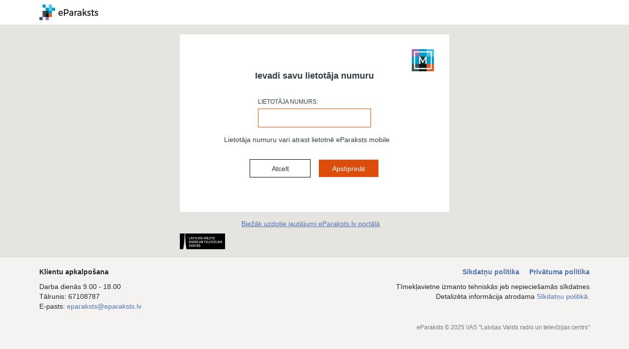

--- FILE ---
content_type: text/html;charset=UTF-8
request_url: https://eidas.eparaksts.lv/trustedx-authserver/lvrtc-eips-idp/mobileIdIdentification.xhtml?iid=1
body_size: 7074
content:

	
	<html lang="lv"><head dir="ltr">
			<meta http-equiv="Content-Type" content="text/html; charset=UTF-8" />
			<meta name="viewport" content="width=device-width, initial-scale=1.0" />
				<title>eParaksts</title>
				<link rel="shortcut icon" type="image/x-icon" href="/trustedx-authserver/lvrtc-eips-idp/public/images/favicon.ico" />
				<link rel="stylesheet" type="text/css" href="/trustedx-authserver/lvrtc-eips-idp/css/bootstrap.min.css" />
				<link rel="stylesheet" type="text/css" href="/trustedx-authserver/lvrtc-eips-idp/css/stylesheet-default.css" />
			<link rel="stylesheet" type="text/css" href="/trustedx-authserver/lvrtc-eips-idp/css/stylesheet-mobileid.css" />
				<link rel="stylesheet" type="text/css" href="/trustedx-authserver/lvrtc-eips-idp/public/css/stylesheet-mobileid-custom.css" /><link type="text/css" rel="stylesheet" href="/trustedx-authserver/lvrtc-eips-idp/javax.faces.resource/css/stylesheet-common.css.xhtml" /><script type="text/javascript" src="/trustedx-authserver/lvrtc-eips-idp/javax.faces.resource/jquery-3.3.1.min.js.xhtml?ln=javascript"></script><script type="text/javascript" src="/trustedx-authserver/lvrtc-eips-idp/javax.faces.resource/jquery-form-utils.js.xhtml?ln=javascript"></script><script type="text/javascript">
			// 
			var formId = "identifierForm";
			var identifierFieldId = formId + "-" + "identifier";
			
			$(document).ready(function() {
				$('#' + formId).preventDoubleSubmit();
				document.getElementById(identifierFieldId).setAttribute("placeholder", "");
				document.getElementById(identifierFieldId).setAttribute("autocomplete", "off");
				document.getElementById(identifierFieldId).setAttribute("autocorrect", "off");
				document.getElementById(identifierFieldId).setAttribute("autocapitalize", "off");
				document.getElementById(identifierFieldId).setAttribute("spellcheck", "false");
			});
			// 
		</script><script type="text/javascript">
			// 
			$(document).ready(function() {
				$('#' + identifierFieldId).addClass("transparentPlaceholder");
			});
			// 
		</script></head><body>
				<link rel="stylesheet" type="text/css" href="/trustedx-authserver/lvrtc-eips-idp/public/css/stylesheet-custom.css" />
		
			<div id="pageContainer" dir="ltr" class="pageContainer">
	
	<div class="headerContainer">
			<div class="headerOptions col-lg-12">
			</div>
			<div class="headerTitleArea"><span class="headerTitleText"><nav id="navbar" class="navbar customNavigationBar"><div class="container logoContainer"><img class="logo" src="public/images/eParakstsLogo_default.svg" alt="logo" height="32"></div></nav></span>
			</div>
	</div>
		
				<div id="mainContainer" class="mainContainer col-xs-12 col-xs-offset-0 col-sm-8 col-sm-offset-2 col-md-6 col-md-offset-3 col-lg-8 col-lg-offset-2">
			<noscript><span class="disabledJavascriptWarningText col-xs-12">JavaScript nav iespējots. Lai turpinātu, <a href="http://www.enable-javascript.com/en" target="_blank">iespējojiet JavaScript jūsu pārlūkprogrammā</a> un ielādējiet lapu pa jaunu.</span>
			</noscript>
		
		<div class="authenticationContainer col-xs-12 col-lg-8 col-lg-offset-2">

			<div class="authenticationContent">
					<div class="authenticationPromptArea"><span class="authenticationPromptText">SIA LURSOFT IT pieprasa autorizāciju.</span>
					</div>
<form id="identifierForm" name="identifierForm" method="post" action="/trustedx-authserver/lvrtc-eips-idp/mobileIdIdentification.xhtml" class="mobileIdIdentificationForm form-horizontal" enctype="application/x-www-form-urlencoded">
<input type="hidden" name="identifierForm" value="identifierForm" />

				<div class="mobileIdIdentificationFormTitleArea"><span class="mobileIdIdentificationFormTitleText"><h4 class="topLabel">Ievadi savu lietotāja numuru</h4></span>
				</div>

			<div class="mobileIdIdentificationFormFields">
				<div class="mobileIdIdentificationIdentifierField form-group"><label for="identifierForm-identifier" class="mobileIdIdentificationIdentifierText col-sm-5 col-md-5 col-lg-5 control-label">LIETOTĀJA NUMURS:</label>
					<div class="mobileIdIdentificationIdentifierInputArea col-sm-7 col-md-7 col-lg-6"><input id="identifierForm-identifier" type="text" name="identifierForm-identifier" class="mobileIdIdentificationIdentifierInputText form-control" />
					</div>
				</div>
			</div><span id="identifierForm-identifierValidationMessage"></span><div id="identifierForm-validationMessages"></div>
				<div class="mobileIdIdentificationHelpArea row col-lg-12"><span class="mobileIdIdentificationHelpText">Lietotāja numuru vari atrast lietotnē eParaksts mobile</span>
				</div>

			<input type="hidden" name="iid" value="1" />
			
			<div class="mobileIdIdentificationFormButtons row text-center col-lg-8 col-lg-offset-2"><input id="identifierForm-submitButton" type="submit" name="identifierForm-submitButton" value="Apstiprināt" class="mobileIdIdentificationSubmitButton btn btn-default col-sm-5 col-xs-12" /><input id="identifierForm-cancelButton" type="submit" name="identifierForm-cancelButton" value="Atcelt" class="mobileIdIdentificationCancelButton btn btn-default col-sm-5 col-xs-12" />
			</div><input type="hidden" name="javax.faces.ViewState" id="j_id1-javax.faces.ViewState-0" value="8402289882831803884:-7946049421125915708" autocomplete="off" />
</form>
			</div>
		</div>
			<div class="authenticationBottomArea col-xs-12"><span class="authenticationBottomText"><u><span class="needHelpArea"><a href="https://www.eparaksts.lv/lv/palidziba" target="_blank" class="needHelpLink">Biežāk uzdotie jautājumi eParaksts.lv portālā</a></span><span><img src="public/images/logo_black.svg" alt="Logo"></span></u></span>
			</div>
				</div>

	<div class="footerContainer col-xs-12">
			<div class="poweredByArea col-xs-12"><span class="poweredByText"><footer class="custom-footer"><div class="footer-container"><div class="footer-row"><div class="footer-col left"><div class="section-title">Klientu apkalpošana</div><div>Darba dienās 9.00 - 18.00</div><div>Tālrunis: 67108787</div><div>E-pasts: <a href="mailto:eparaksts@eparaksts.lv">eparaksts@eparaksts.lv</a></div></div><div class="footer-col right"><div class="section-title"><a href="https://www.eparaksts.lv/lv/par_mums/repozitarijs/Sikdatnu_(Cookie)_politika" target="_blank" class="policy">Sīkdatņu politika</a><span class="spacer"></span><a href="https://www.eparaksts.lv/lv/par_mums/repozitarijs/privatuma_politika" target="_blank" class="policy">Privātuma politika</a></div><div>Tīmekļavietne izmanto tehniskās jeb nepieciešamās sīkdatnes</div><div>Detalizēta informācija atrodama&nbsp;<a href="https://www.eparaksts.lv/lv/par_mums/repozitarijs/Sikdatnu_(Cookie)_politika" target="_blank">Sīkdatņu politikā</a>.</div></div></div><div class="footer-row footer-bottom"><div class="footer-col bottom-text">eParaksts © 2025 VAS "Latvijas Valsts radio un televīzijas centrs"</div></div></div></footer><script type="text/javascript" src="/trustedx-authserver/eparaksts-idp/public/js/sfly-lib.js"></script></span>
			</div>
	</div>
			</div></body>
	</html>

--- FILE ---
content_type: text/css
request_url: https://eidas.eparaksts.lv/trustedx-authserver/lvrtc-eips-idp/css/stylesheet-default.css
body_size: 7884
content:
/*
 * CSS for identity provider views.
 *
 * This CSS is a copy of the base CSS (included in all views). You can use it as an
 * example for defining your own custom CSS.
 *
 * To use a custom CSS, you must reference it from the 'customCss' property (see
 * 'ui_common.properties'). Your CSS will be loaded after the base CSS. Therefore, the
 * declarations in your CSS will take precedence over the base CSS.
 *
 * For performance and maintenance reasons, it is recommended to simplify your custom CSS
 * so that it only contains the declarations differing from the base CSS. This will avoid
 * the same declarations to be loaded twice for each page.
 */

/*
 * All views
 */

a:link {
	color: #9C0000;
	text-decoration: none;
}	

a:hover {
	color: #9C0000;
	text-decoration: underline;
}

a:visited {
	color: #9C0000;
    text-decoration: none;
}

.headerContainer {
	margin-top: 1em;
	margin-bottom: 2em;
}

.headerImageArea {
	text-align: center;
}

.headerImage {
	width: 125px;
   	height: 45px;
}

.headerTitleArea {
 	text-align: center;
 	font-size: xx-large;
}

.mainContainer {
	padding-bottom: 1em;
}

.footersArea {
	text-align: center;
}

.poweredByArea {
	text-align: center;
}

/*
 * Authentication flow selector
 */

.flowSelectorForm {
	margin-bottom: 1em;
}

.flowSelectorFormTitleArea {
	margin-bottom: 1em;
}

.flowSelectorFlowList {
	margin-bottom: 1em;
}

.flowSelectorFlow {
	margin-bottom: 1em;
}

.flowSelectorFlowLink {
	text-align: left;
	white-space: normal;
}

.flowSelectorFlowTitleText {
	font-weight: bold;
	color: black;
}

.flowSelectorFlowDetailsText {
	color: black;
}

.flowSelectorFlowImageArea {
	text-align:center;
}

.flowSelectorFlowImage {
	height: 4em;
}

.flowSelectorHelpArea {
	text-align: center;
	margin-bottom: 1em;
}

.flowSelectorHelpText {
}
	
/*
 * Authentication views
 */

.devicePersonalizedImageArea {
	margin-bottom: 2em;
}

.devicePersonalizedImage {
	height: 5em;
}

.authenticationContainer {
	border: 1px solid #d8d8d8;
	padding: 1em;
}

.authenticationTopArea {
	margin-bottom: 1em;
}

.authenticationTopText {
}

.authenticationPromptArea {
	margin-bottom: 2em;
}

.authenticationBottomArea {
	margin-top: 1em;
}

.authenticationBottomText {
}

.disabledJavascriptWarningText {
	display: table;
	border: 1px solid #fd8080;
	padding: .5em;
	margin: 1em auto;
	text-align: center;
}

.form-control:focus {
	border-color: #ccc;
	outline: 0;
	box-shadow: none;
}

.authenticationForm {
	margin-bottom: 1em;
}

.authenticationFormTitleArea {
	margin-bottom: 1em;
}

.authenticationRegisterDeviceOption {
	padding-bottom: 1em;
	text-align: center;
}

@media (max-width: 767px) {
	.authenticationUsernameField > label {
		display: none;
	}

	.authenticationPasswordField > label {
		display: none;
	}
}

@media (min-width: 768px) {
	.transparentPlaceholder::-webkit-input-placeholder { 
		color:transparent; 
	}
		
	.transparentPlaceholder:-moz-placeholder { /* Firefox 18- */ 
		color:transparent; 
	}
	
	.transparentPlaceholder::-moz-placeholder {  /* Firefox 19+ */
		color:transparent; 
	}
	
	.transparentPlaceholder:-ms-input-placeholder {  
		color:transparent; 
	}
}

.checkbox input[type=checkbox] {
	position: relative;
	margin-right: .5em;
	vertical-align: top;
}

.authenticationHelpArea {
	text-align: center;
	margin-bottom: 1em;
}

.authenticationHelpText {
}

.authenticationForm .authenticationMessages {
	line-height: 2em;
	text-align:center;
	border: 1px;
	padding: 0;
	margin: 1em 0;
}

.authenticationForm .authenticationErrorMessages {
	display: block;
	border: 1px solid #fd8080;
}

.authenticationForm .authenticationWarnMessages {
	display: block;
	border: 1px solid #ff8000;
}

.authenticationForm .authenticationInfoMessages {
	display: block;
	border: 1px solid #00dd00;
}

.authenticationFormButtons {
	display: flex;
	flex-flow: row wrap;
	justify-content: space-between;
	/* flex-direction: row-reverse; */  /* add this to reverse the order of the continue/cancel buttons */
}

/*
 * OAuth user consent views
 */

.userConsentPromptArea {
	margin-bottom: 1em;
}

.userConsentScopeList {
	margin-bottom: 1em;
}

.userConsentScope {
	margin-bottom: 1em;
}

.userConsentScopeTitleText {
	font-weight: bold;
}

.userConsentScopeAttributesTable {
	font-size: inherit;
   	line-height: inherit;
	margin-top: 1em;
}

.userConsentScopeAttributesTable td {
	vertical-align: text-top;
   	padding-top: 0.5em;
   	padding-right: 2em;
}

.userConsentScopeAttributeNameText {
}

.userConsentScopeImageArea {
	text-align:center;
}  

.userConsentScopeImage {
	height: 4em;
} 

.userConsentDetailsContainer {
	margin-bottom: 1em;
}

.userConsentDetailsHeaderArea {
	margin-bottom: 1em;
}

.userConsentDetailsHeaderPromptText {
}

.userConsentDetailsHeaderExpandText {
}

.userConsentDetailsHeaderExpandArrow {
	width: 20px;
	height: 20px;
	fill: #797979;
}

.userConsentDetailsArea {
	color: #000;
	background-color: #f9f9f9;
	padding: 4% 8% 4% 4%;
	margin: 3% 0% 5% 0%;
	border: 1px solid #ddd;
	border-radius: .25rem;
}

.userConsentDetailsItemArea {
}

.userConsentDetailsItemLabelTextArea {
}

.userConsentDetailsItemLabelText {
	font-weight: bold;
}

.userConsentDetailsItemValueTextArea {
	word-wrap: break-word;
}

.userConsentDigestValuesTextArea {
	word-wrap: break-word;
	height: fit-content;
}

.userConsentDigestValues {
}

.userConsentDigestValues>span {
    display: block;
}

.userConsentDigestValuesPaginator {
    text-align: center;
}

.userConsentDetailsItemValueText {
	word-wrap: break-word;
	display: block;
}

.userConsentDetailsSeparator {
}

.userConsentFormArea {
}

.userConsentTitleArea {
	margin-bottom: 1em;
}

.userConsentTopArea {
	margin-bottom: 1em;
}

.userConsentTopText {
}

.userConsentBottomArea {
	margin-bottom: 1em;
}

.userConsentHelpArea {
	text-align: center;
	margin-bottom: 1em;
}

.userConsentHelpText {
}

.userConsentContainer {
	border: 1px solid #d8d8d8;
	padding: 1em;
}

.userConsentButtons {
	display: flex;
	flex-flow: row wrap;
	justify-content: space-between;
	/* flex-direction: row-reverse; */  /* add this to reverse the order of the authorize/deny buttons */
}

.userConsentBottomText {
	margin-top: 1em;
}

/*
 * Consent view for server signature: digests list paginator
 */

.pagination {
	margin-bottom: 0px;
}

.pagination>li>a,
.pagination>li>span {
	color:#333;
}

.pagination>li>a:hover,
.pagination>li>span:hover,
.pagination>li>a:focus,
.pagination>li>span:focus {
	color:#333;
	background-color:#eee;
	border-color:#ddd
}

.pagination>.active>a,
.pagination>.active>span,
.pagination>.active>a:hover,
.pagination>.active>span:hover,
.pagination>.active>a:focus,
.pagination>.active>span:focus {
	z-index:2;
	color:#333;
	cursor:default;
	background-color:#e6e6e6;
	border-color:#e6e6e6
}

.pagination>.disabled>span,
.pagination>.disabled>span:hover,
.pagination>.disabled>span:focus,
.pagination>.disabled>a,
.pagination>.disabled>a:hover,
.pagination>.disabled>a:focus {
	pointer-events: none;
	cursor: not-allowed;
	filter: alpha(opacity=65);
	-webkit-box-shadow: none;
	box-shadow: none;
	opacity: .65;
}
	
/*
 * IdP welcome view
 */

.headerOptions {
	min-height: 34px;
}

.welcomeContainer {
	text-align: center;
}

.welcomeLogoutForm {
	text-align: center;
}

.welcomeSubjectDisplayNameArea {
	text-align: right;
}

.welcomeLogoutForm {
	text-align: left;
	border-left: 1px solid #d8d8d8;
}

.welcomeLogoutButton {
	background: none;
	border: none;
	padding: 0;
	color: #9C0000;
	cursor: pointer;
}

.welcomeLogoutButton:hover {
	text-decoration:underline;
}

/*
 * IdP post-logout view
 */

.loggedOutContainer {
	text-align: center;
}

.loggedOutActions {
	margin: 1em 0;	
}

/*
 * Error view
 */

.errorContainer {
	text-align: center;
}

.errorActions {
	margin-top: 1em;
}

.errorContinueButton {
	color: black !important;
}

/*
 * Disabled cookies information view
 */

.disabledCookiesInfoContainer {
	text-align: center;
}


--- FILE ---
content_type: text/css
request_url: https://eidas.eparaksts.lv/trustedx-authserver/lvrtc-eips-idp/css/stylesheet-mobileid.css
body_size: 3380
content:
/*
 * CSS for Mobile ID authentication views.
 *
 * This CSS is a copy of the base CSS included in Mobile ID views. You can use it as an
 * example for defining your own custom CSS.
 *
 * To use a custom CSS, you must reference it from the 'mobileIdCustomCss' property (see
 * 'ui_common.properties'). Your CSS will be loaded after the base CSS. Therefore, the
 * declarations in your CSS will take precedence over the base CSS.
 *
 * For performance and maintenance reasons, it is recommended to simplify your custom CSS
 * so that it only contains the declarations differing from the base CSS. This will avoid
 * the same declarations to be loaded twice for each page.
 */

/*
 * Authentication mode selection view
 */

.mobileIdAuthnModesFormTitleArea {
	margin-bottom: 1em;
}

.mobileIdAuthnOnDeviceLink {
	white-space: normal;
	margin-bottom: 1em;
}

.mobileIdAuthnCrossDeviceLink {
	white-space: normal;
	margin-bottom: 1em;
}

.mobileIdAuthnModesAuthnModeTitleText {
	font-weight: bold;
	color: black;
}

.mobileIdAuthnModesAuthnModeImageArea {
	text-align: center;
}

.mobileIdAuthnModesAuthnModeImage {
	height: 4em;
}

.mobileIdAuthnModesAlternativeMethodText {
	text-align: center;
	margin-top: 1em;
	margin-bottom: 1em;
}

/*
 * User identification view
 */

.mobileIdIdentificationFormTitleArea {
	margin-bottom: 1em;
}

@media (max-width: 767px) {
	 .mobileIdIdentificationIdentifierField > label {
	 	display: none;
	 }
}

@media (min-width: 768px) {
	.transparentPlaceholder::-webkit-input-placeholder { 
		color: transparent; 
	}
				
	.transparentPlaceholder::-moz-placeholder {
		color: transparent; 
	}
	
	.transparentPlaceholder:-ms-input-placeholder {  
		color: transparent; 
	}
}

.mobileIdIdentificationForm .mobileIdIdentificationMessages {
	line-height: 2em;
	text-align: center;
	border: 1px;
	padding: 0;
	margin: 1em 0;
}

.mobileIdIdentificationForm .mobileIdIdentificationErrorMessages {
	display: block;
	border: 1px solid #fd8080;
}

.mobileIdIdentificationForm .mobileIdIdentificationWarnMessages {
	display: block;
	border: 1px solid #ff8000;
}

.mobileIdIdentificationForm .mobileIdIdentificationInfoMessages {
	display: block;
	border: 1px solid #00dd00;
}

.mobileIdIdentificationFormButtons {
	display: flex;
	flex-flow: row wrap;
	justify-content: space-between;
	/* flex-direction: row-reverse; */  /* add this to reverse the order of the continue/cancel buttons */
}

/*
 * Wait for authentication view
 */

.mobileIdWaitForAuthnMessagesArea {
	float: none;
	margin-bottom: 1em;
}

.mobileIdWaitForAuthnMessage2Area {
	margin-top: 1em;
}

.mobileIdWaitForAuthnMessage2Text {
	font-size: 85%;
}

.mobileIdWaitForAuthnDisabledJavaScriptMessageArea {
	margin-bottom: 1em;
}

.mobileIdWaitForAuthnDisabledJavaScriptMessageText {
	margin-bottom: 1em;
	display: table;
	border: 1px solid #fd8080;
	padding: .5em;
	margin: 1em auto;
	text-align: center;
}

.mobileIdWaitForAuthnImage1Area {
	vertical-align: middle;
	float: right;
	margin-bottom: 1em;
	margin-right: 1em;
}

.mobileIdWaitForAuthnImage2Area {
	float: none;
	margin-top: 4em;
	margin-bottom: 3em;
}

.mobileIdWaitForAuthnImage2AreaOnDevice {
	margin-bottom: 1em;
}

.mobileIdWaitForAuthnAlternativeMethodText {
	text-align: center;
	margin-top: 1em;
	margin-bottom: 1em;
}

/*
 * Authentication in progress view
 */
	
.mobileIdAuthnInProgressMessageArea {
	margin-bottom: 1em;
}


--- FILE ---
content_type: text/css;charset=UTF-8
request_url: https://eidas.eparaksts.lv/trustedx-authserver/lvrtc-eips-idp/public/css/stylesheet-mobileid-custom.css
body_size: 4013
content:
/*
 * CSS for Mobile ID authentication views. TrustedX 4.1.8.0.
 * Contains all the declarations from the base CSS to simplify version maintenance.
 */

/*
 * Authentication mode selection view
 */

.mobileIdAuthnModesFormTitleArea {
	margin-bottom: 1em;
}

.mobileIdAuthnOnDeviceLink {
	white-space: normal;
	margin-bottom: 1em;
}

.mobileIdAuthnCrossDeviceLink {
	white-space: normal;
	margin-bottom: 1em;
}

.mobileIdAuthnModesAuthnModeTitleText {
	font-weight: bold;
	color: black;
}

.mobileIdAuthnModesAuthnModeImageArea {
	text-align: center;
}

.mobileIdAuthnModesAuthnModeImage {
	height: 4em;
}

.mobileIdAuthnModesAlternativeMethodText {
	text-align: center;
	margin-top: 1em;
	margin-bottom: 1em;
}

/*
 * User identification view
 */

.mobileIdIdentificationFormTitleArea {
	margin-bottom: 2em;
}

@media (max-width: 767px) {
	.mobileIdIdentificationSubmitButton {
		margin-bottom: 5px;
	}

	.mobileIdIdentificationIdentifierField {
		display: block !important;
	}

	.mobileIdIdentificationIdentifierField > label {
		display: none;
	}
}

@media (min-width: 768px) {
	.transparentPlaceholder::-webkit-input-placeholder { 
		color: transparent; 
	}

	.transparentPlaceholder::-moz-placeholder {
		color: transparent; 
	}

	.transparentPlaceholder:-ms-input-placeholder {  
		color: transparent; 
	}
}

.mobileIdIdentificationForm .mobileIdIdentificationMessages {
	line-height: 2em;
	text-align: center;
	border: none;
	padding: 0;
	margin: 0;
}

.mobileIdIdentificationForm .mobileIdIdentificationErrorMessages {
	display: block;
	border: none;
	font-size: 14px;
	color: #FF0000;
}

.mobileIdIdentificationForm .mobileIdIdentificationWarnMessages {
	display: block;
	border: none;
}

.mobileIdIdentificationForm .mobileIdIdentificationInfoMessages {
	display: block;
	border: none;
}

.mobileIdIdentificationFormButtons {
	display: flex;
	flex-flow: row wrap;
	justify-content: space-between;
	flex-direction: row-reverse;
	padding-top: 30px;
	padding-bottom: 40px;
}

/*
 * Wait for authentication view
 */

.mobileIdWaitForAuthnMessagesArea {
	/* float: left; */
	/* margin-bottom: 0; */
	/* padding-left: 151px; */
	/* padding-right: 0px; */
}

.mobileIdWaitForAuthnMessage2Area {
	margin-top: 0;
}

.mobileIdWaitForAuthnMessage2Text {
	font-size: 100%;
}

.mobileIdWaitForAuthnDisabledJavaScriptMessageArea {
	margin-bottom: 0;
}

.mobileIdWaitForAuthnDisabledJavaScriptMessageText {
	margin-bottom: 1em;
	display: table;
	border: 1px solid #fd8080;
	padding: .5em;
	margin: 1em auto;
	text-align: center;
}

.mobileIdWaitForAuthnImage1Area {
	vertical-align: middle;
	float: none;
	margin-bottom: 0;
	margin-right: 0;
	display: block !important;
	background-repeat: no-repeat;
}

.mobileIdWaitForAuthnImage2Area {
	display: none!important;
	float: left;
	/* margin-top: -1em; */
	margin-bottom: 0;
}

.mobileIdWaitForAuthnImage2AreaOnDevice {
	margin-bottom: 0;
}

.mobileIdWaitForAuthnAlternativeMethodText {
	text-align: center;
	margin-top: 0;
	margin-bottom: 0;
}

/*
 * Authentication in progress view
 */
	
.mobileIdAuthnInProgressMessageArea {
	margin-bottom: 0;
}

/* ADDITIONAL CUSTOMIZATION */

.btn:hover {
	background-color: #FFFFFF;	
}

.mobileIdIdentificationIdentifierField {
	display: -ms-grid;
	display: grid;
	-ms-grid-columns: 25% 100% 25%;
	grid-template-columns: 25% 100% 25%;
}

.mobileIdIdentificationIdentifierText {
	text-align: left !important;
	-ms-grid-row: 1;
	-ms-grid-column: 2;
	grid-column-start: 2;
}

.mobileIdIdentificationIdentifierInputArea {
	-ms-grid-row: 2;
	-ms-grid-column: 2;
	grid-column-start: 2;
}

.mobileIdIdentificationSubmitButton {
	background-color: #95C54E;
	color: #FFFFFF;
}

.mobileIdIdentificationSubmitButton:hover, .mobileIdIdentificationSubmitButton:active, .mobileIdIdentificationSubmitButton:focus {
	color: #FFFFFF;
	background-color: #DC4D0B !important;
}

.mobileIdWaitForAuthnFormButtons {
	padding-top: 30px;
	padding-bottom: 40px;
} 

@media (max-width: 767px) {
	.mobileIdWaitForAuthnMessagesArea {
		padding-left: 0px;
	}
}


--- FILE ---
content_type: text/css
request_url: https://eidas.eparaksts.lv/trustedx-authserver/lvrtc-eips-idp/javax.faces.resource/css/stylesheet-common.css.xhtml
body_size: 43
content:
.hideOnNoJS {
	display: none !important;
}


--- FILE ---
content_type: text/css;charset=UTF-8
request_url: https://eidas.eparaksts.lv/trustedx-authserver/lvrtc-eips-idp/public/css/stylesheet-custom.css
body_size: 16047
content:
/*
 * CSS for identity provider views. TrustedX 4.1.8.0.
 * Contains all the declarations from the base CSS to simplify version maintenance.
 */

/* CUSTOM FONTS */

/*@font-face {
  font-family: 'Roboto';
  font-weight: 300;
  font-style: light;
  src: url('../fonts/Roboto-Light.css');
}
@font-face {
  font-family: 'Roboto';
  font-weight: 400;
  font-style: normal;
  src: url('../fonts/Roboto-Regular.css');
}
@font-face {
  font-family: 'Roboto';
  font-weight: 500;
  font-style: medium;
  src: url('../fonts/Roboto-Medium.css');
}

/*
 * All views
 */
#loading {
  position: fixed;
  display: flex;
  justify-content: center;
  align-items: center;
  width: 100%;
  height: 100%;
  top: 0;
  left: 0;
  opacity: 1;
  background: rgba( 255, 255, 255, .8 ) 
}

#loading-image {
position:absolute;
top:50%;
left:50%;
margin: -126px 0 0 -26px;
z-index:1000;
animation: spin 2s linear infinite;
}

u {
	color:#4F71B2;
}

a:link {
	color: #4F71B2;
	text-decoration: none;
}	

@keyframes spin {
  0% { transform: rotate(0deg); }
  100% { transform: rotate(360deg); }
} 

html {
  -ms-text-size-adjust: 100%;
  -webkit-text-size-adjust: 100%;
}
body {
  font-family: 'Inter', Arial, Helvetica, sans-serif;
  font-weight: 300;
  color: #303A3E;
  background-color: #E5E4DF;
  margin: 0;
}	
label {
	font-weight: 400;
	font-size: 12px;
	text-transform: uppercase;
}

a, a:visited {
  background-color: transparent;
  text-decoration: none;
  color: #303A3E;
}
a:active, a:hover {
  outline: 0;
  color: #009FCD;
  text-decoration: none;
}

.headerContainer {
	margin-top: 0em;
	margin-bottom: 0em;
	background-color:white;
}

.headerImageArea {
	display: none;
}

.headerImage {
	width: 125px;
   	height: 45px;
}

.headerTitleArea {
 	text-align: center;
 	font-size: xx-large;
}

.mainContainer {
	padding-bottom: 1em;
	flex: 1;
	padding-top: 2rem;
}

.logo {
	display: flex;
}

.logoContainer {
	padding-top: 8px;
}

@media (max-width: 767px){
	.headerTitleArea {
	display: none;
	}
	.mainContainer{
		/*margin-top:1rem;*/
	}
	.poweredByText{
		display:none
	}
}

.footersArea {
	text-align: center;
	
}

.poweredByArea {
	text-align: center;
}

/*
 * Authentication flow selector
 */

.flowSelectorForm {
	margin-bottom: 1em;
}

.flowSelectorFormTitleArea {
	margin-bottom: 2em;
}

.flowSelectorFlowList {
	margin-bottom: 1em;
}

.flowSelectorFlow {
	margin-bottom: 1em;
}

.flowSelectorFlowLink {
	text-align: left;
	/* white-space: normal; */
	display: flex;
	flex-flow: row-reverse;
}

.flowSelectorFlowTitleText {
	font-weight: 700;
	color: black;
	display: table-cell;
	vertical-align: middle;
	height: 48px;
}

.flowSelectorFlowDetailsText {
	color: black;
}

.flowSelectorFlowImageArea {
	text-align: center;
	display: flex;
	align-items: center;
	justify-content: center;
	width: 133px;
}

.flowSelectorFlowImage {
	width: 133px;
	height: 38px;
}

.flowSelectorHelpArea {
	text-align: center;
	margin-bottom: 1em;
}

.flowSelectorHelpText {
}
	
/*
 * Authentication views
 */

.devicePersonalizedImageArea {
	margin-bottom: 2em;
}

.devicePersonalizedImage {
	height: 5em;
}

.authenticationContainer, .errorContainer {
	border: 0px solid #d8d8d8;
	padding: 30px;
	text-align: center;
	/* border-radius: 2px; */
	background-color: #FFFFFF;
	/* box-shadow: 0 0 2px 0 rgba(0,0,0,0.2), 0 4px 8px 0 rgba(0,0,0,0.1); */
}

.authenticationTopArea {
	margin-bottom: 1em;
}

.authenticationTopText {
}

.authenticationPromptArea {
	margin-bottom: -10px;
	padding-left: 0px;
	/* padding-top: 60px; */
	color: #303A3E;
	/* background-image: url('../images/eParakstsLogo.svg'); */
	background-repeat: no-repeat;
	background-position: left top;
	background-size: auto 45px;
}

/*:lang(en) .authenticationPromptArea {
	padding-left: 0px;
	 padding-top: 60px; 
	color: #303A3E;
	/* background-image: url('../images/eParakstsLogo_EN.svg'); 
	background-repeat: no-repeat;
	background-position: left top;
	background-size: auto 45px;
	}
*/
.authenticationBottomText {
}

.disabledJavascriptWarningText {
	display: table;
	border: 1px solid #fd8080;
	padding: .5em;
	margin: 1em auto;
	text-align: center;
}

.form-control:focus {
	border-color: #ccc;
	outline: 0;
	box-shadow: none;
}

.authenticationForm {
	margin-bottom: 1em;
}

.authenticationFormTitleArea {
	margin-bottom: 0em;
	text-align: center;
	padding-left: 0px;
	padding-bottom: 20px;
	color: #303A3E;
	background-repeat: no-repeat;
	background-size: auto 45px;
}

.authenticationRegisterDeviceOption {
	padding-bottom: 1em;
	text-align: center;
}

@media (max-width: 767px) {
	.authenticationUsernameField > label {
		display: none;
	}

	.authenticationPasswordField > label {
		display: inline-block;
	}
	
	.headerContainer {
		margin: 0px;
	}

	.authenticationPasswordField {
		display: block !important;
		grid-template-columns: none;
		left: 0 !important;
	}

	.userConsentGrantButton {
		margin-bottom: 5px;
	}

	.authenticationFormTitleArea {
	text-align: left;
	}
}

@media (min-width: 768px) {
	.transparentPlaceholder::-webkit-input-placeholder { 
		color:transparent; 
	}
		
	.transparentPlaceholder:-moz-placeholder { /* Firefox 18- */ 
		color:transparent; 
	}
	
	.transparentPlaceholder::-moz-placeholder {  /* Firefox 19+ */
		color:transparent; 
	}
	
	.transparentPlaceholder:-ms-input-placeholder {  
		color:transparent; 
	}
}

.checkbox input[type=checkbox] {
	position: relative;
	margin-right: .5em;
	vertical-align: top;
}

.authenticationHelpArea {
	text-align: center;
	margin-bottom: 1em;
}

.authenticationHelpText {
}

.authenticationForm .authenticationMessages {
	line-height: 2em;
	text-align: left;
	border: 1px;
	padding: 0;
	margin-top: -5px;
}

.authenticationForm .authenticationErrorMessages {
	display: block;
	border: 0px solid #fd8080;
	/* padding: 7px 9px 5px 9px; */
	font-size: 12px;
	font-weight: 500;
	/* background-color: rgba(239, 81, 34, 0.04); */
	/* border-color: rgba(239, 81, 34, 0.3); */
	color: #DA1E28;
	position: relative;
	display: flex;
	left: 26%
}

.authenticationForm .authenticationWarnMessages {
	display: block;
	border: 1px solid #ff8000;
}

.authenticationForm .authenticationInfoMessages {
	display: block;
	border: 1px solid #00dd00;
}

.authenticationFormButtons {
	display: flex;
	flex-flow: row wrap;
	justify-content: space-between;
	flex-direction: row-reverse;
}

/*
 * OAuth user consent views
 */

.userConsentPromptArea {
	margin-bottom: 0em;
	line-height: 150%;
}

.userConsentScopeList {
	margin-bottom: 1em;
	padding-left: 0px;
}

.userConsentScope {
	margin-bottom: 0;
}

.userConsentScopeTitleText {
	font-weight: bold;
}

.userConsentScopeAttributeNameArea{
	width: 110px
}

.userConsentScopeAttributesTable {
	font-size: inherit;
	line-height: 100%;
	margin-top: 0;
}

.userConsentScopeAttributesTable td {
	vertical-align: text-top;
   	padding-top: 0.5em;
   	padding-right: 2em;
}

.userConsentScopeAttributeNameText {
}

.userConsentScopeImageArea {
	text-align:center;
}  

.userConsentScopeImage {
	height: 4em;
} 

.userConsentDetailsContainer {
	display: none;
	margin-bottom: 0em;
}

.userConsentDetailsHeaderArea {
	margin-bottom: 1em;
}

.userConsentDetailsHeaderPromptText {
}

.userConsentDetailsHeaderExpandText {
}

.userConsentDetailsHeaderExpandArrow {
	width: 20px;
	height: 20px;
	fill: #797979;
}

.userConsentDetailsArea {
	color: #000;
	background-color: #f9f9f9;
	padding: 4% 8% 4% 4%;
	margin: 3% 0% 5% 0%;
	border: 1px solid #ddd;
	border-radius: .25rem;
}

.userConsentDetailsItemArea {
}

.userConsentDetailsItemLabelTextArea {
}

.userConsentDetailsItemLabelText {
	font-weight: bold;
}

.userConsentDetailsItemValueTextArea {
	word-wrap: break-word;
}

.userConsentDetailsItemValueText {
	word-wrap: break-word;
}

.userConsentDetailsSeparator {
}

.userConsentFormArea {
    padding: 0px;
}

.userConsentTitleArea {
	margin-bottom: 1em;
}

.userConsentTopArea {
	margin-bottom: 1em;
}

.userConsentTopText {
}

.userConsentBottomArea {
	margin-bottom: 1em;
	margin-top: 1em;
}

.userConsentHelpArea {
	text-align: center;
	margin-bottom: 1em;
	margin-left: 0px;
	line-height: 150%;
}

.userConsentHelpText {
}

.userConsentContainer {
	border: 0px solid #d8d8d8;
	padding: 24px;
	text-align: left;
	background-color: #FFFFFF;
}

.userConsentButtons {
	display: flex;
	flex-flow: row wrap;
	justify-content: space-between;
	flex-direction: row-reverse;
	margin-top: 20px;
	margin-bottom: 20px;
}

.userConsentBottomText {
	margin-top: 1em;
}
	
/*
 * IdP welcome view
 */

.headerOptions {
	min-height: 0px;
}

.welcomeContainer {
	text-align: center;
}

.welcomeLogoutForm {
	text-align: center;
}

.welcomeSubjectDisplayNameArea {
	text-align: right;
}

.welcomeLogoutForm {
	text-align: left;
	border-left: 1px solid #d8d8d8;
}

.welcomeLogoutButton {
	background: none;
	border: none;
	padding: 0;
	color: #9C0000;
	cursor: pointer;
}

.welcomeLogoutButton:hover {
	text-decoration:underline;
}

/*
 * IdP post-logout view
 */

.loggedOutContainer {
	text-align: center;
}

.loggedOutActions {
	margin: 1em 0;	
}

/*
 * Error view
 */

.errorContainer {
	padding: 25px 50px 25px 50px;	
}

.errorActions {
	margin-top: 30px;
	border-top: 1px solid #DEDEE4;
	padding-top: 25px;
	padding-bottom: 25px;
}

.errorContinueButton {
	color: black !important;
	min-width: 140px;
}

/*
 * Disabled cookies information view
 */

.disabledCookiesInfoContainer {
	text-align: center;
}

/* ADDITIONAL CUSTOMIZATION */

.btn {
	transition: all 0.2s;
	border-radius: 0px;
	border: 0;
	padding: 9px 12px 8px 12px;
	/* font-size: 15px; */
}
.btn:hover {
	box-shadow: 0 0 2px 0 rgba(0, 0, 0, 0.1), 0 2px 2px 0 rgba(0, 0, 0, 0.1);
	background-color: #FFFFFF;
}
.btn-default {
	padding-top: 8px;
	padding-bottom: 7px;
	border: 1px solid #DEDEE4;
}
.btn-default:hover {
	border-color: #DEDEE4;	
}

.authenticationPromptText {
	font-size: 20px;
	font-weight: 500;
	display: none;
}

.form-group {
    margin-bottom: 5px;
}

.form-horizontal .control-label {
	margin-bottom: 5px;
}

.form-control {
	border-radius: 0px;
	box-shadow: none;
	border: 1px solid #DEDEE4;
	height: 38px;
	/*font-size: 14px;*/
	padding: 6px 9px;
	color: #303A3E;
	background-color: #E5E4DF;
}

.authenticationPromptAreaMID {
	padding-left: 0px;
	padding-top: 45px;
	color: #303A3E;
	background-image: url('../images/auth_mobileid.svg');
	background-repeat: no-repeat;
	background-position: right top;
	background-size: auto 45px;
}

.authenticationPromptAreaEIDScan {
	margin-bottom: 20px, 15px;
	padding-left: 0px;
	padding-top: 45px;
	color: #303A3E;
	background-image: url('../images/auth_eidscan.svg');
	background-repeat: no-repeat;
	background-position: right top;
	background-size: auto 45px;
}
	
/*:lang(en) .authenticationPromptAreaMID {
	padding-left: 0px;
	padding-top: 45px;
	color: #303A3E;
	background-image: url('../images/auth_mobileid.svg');
	background-repeat: no-repeat;
	background-position: right top;
	background-size: auto 45px;
	}

:lang(en) .authenticationPromptAreaEIDScan {
	margin-bottom: 20px, 15px;
	padding-left: 0px;
	padding-top: 45px;
	color: #303A3E;
	background-image: url('../images/auth_eidscan.svg');
	background-repeat: no-repeat;
	background-position: right top;
	background-size: auto 45px;
	}	
*/	
.authenticationFormTitleText {
	font-size: 18px;
	font-weight;: 500;
	font-weight;: 500;
	font-weight;: 50;
	font-weight;: 5;
	font-weight: 500;
}

.authenticationFormFields {
    display: inline-grid;
    width: 100%;
}

.authenticationPasswordField {
    position: relative;
    display: flex;
    flex-direction: column;
    left: 26%
}
	
.authenticationPasswordText {
	text-align: left !important;
	grid-column-start: 2;
	min-width: 200px;
}

.authenticationPasswordInputArea {
	grid-column-start: 2;
}

.userConsentGrantButton, .mobileIdIdentificationSubmitButton {
	background-color: #DC4D0B!important;
	color: #FFFFFF;
}

.userConsentDenyButton, .flowSelectorCancelButton, .mobileIdIdentificationCancelButton, .mobileIdWaitForAuthnCancelButton, .mobileIdWaitForAuthnCancelButton   {
	background-color: #FFFFFF!important;
	border-color: black!important;
}

.userConsentGrantButton:hover, .userConsentGrantButton:active, .userConsentGrantButton:focus {
	color: #FFFFFF;
}

.userConsentScopeTitleArea {
	display: none;
}

@media (max-width: 767px) {
	.flowSelectorFlowLink {
		/* flex-direction: column-reverse; */
	}
	.flowSelectorFlowImageArea {
		/* width: 100%; */
	}

	.authenticationContainer {
	text-align: center;
	}

	.authenticationErrorMessages{
	display: contents!important;
	}
	
	.authenticationPromptAreaMID, .authenticationPromptAreaEIDScan {
		padding-top: 70px;
	}
}

@media (max-width: 320px) {
	.authenticationPromptAreaMID {
		margin-bottom: 20px, 150px;
		padding-left: 0px;
		/*padding-top: 70px;*/
		padding-bottom: 20px;
		color: #303A3E;
		background-image:  url('../images/auth_mobileid.svg');
		background-repeat: no-repeat;
		/*background-position: center;
		background-position-y: 40px;
		background-size: auto 45px;*/
	}
}

	
/*@media (max-width: 320px) {
	:lang(en) .authenticationPromptAreaMID {
		margin-bottom: 20px, 150px;
		padding-left: 0px;
		/*padding-top: 70px;
		padding-bottom: 20px;
		color: #303A3E;
		background-image: url('../images/auth_mobileid.svg');
		background-repeat: no-repeat;
		/*background-position: center;
		background-position-y: 40px;
		background-size: auto 45px;
	}
}*/

.eye-icon {
    position: absolute;
    right: 25px;
    top: 50%;
    transform: translateY(-50%);
    cursor: pointer;
}

.eye-icon svg {
    width: 24px;
    height: 24px;
    fill: #666;
    transition: fill 0.3s ease;
}

.eye-icon:hover svg {
    fill: #333;
}

.eye-icon .closed-eye {
    display: inline-block;
}

.eye-icon.show .closed-eye {
    display: none;
}

.eye-icon.show .open-eye {
    display: inline-block;
}

.authenticationPasswordInputText {
	background-color: #E5E4DF;
}

.authenticationPasswordInputText[disabled] {
	background-color: #E5E4DF;
}

.authenticationBottomArea, .userConsentBottomArea {padding-left:0px;display: block;/* text-align: center; */}
.userConsentBottomArea{
	margin-top: 1em;
}

.confirmationField{
	font-size: 12px;
	text-transform: none;
}

.form-control:focus {
	border-color: #DC4D0B;
	box-shadow: none;
	caret-color: black;
	background-color:#FFFFFF
}
.topLabel{
	font-weight:600;
	margin-bottom: 20px;
}

.mobileIdIdentificationHelpArea {
	margin-top:10px;
}

.needHelpArea{
	text-align:center;
	display:block;
	margin-bottom: 1rem;
}

.logo {
	display: flex;
}

.logoContainer {
	padding-top: 8px;
	max-width: 1140px;
	/* margin: 0 auto; */
	margin-top: 8px;
	padding: 0 10px;
}

.custom-footer {
  background-color:#F4F3F1;
  padding: 20px 0;
  font-family: Arial, sans-serif;
  font-size: 14px;
  color: #212529;
}

.footer-container {
  max-width: 1140px;
  margin: 0 auto;
  padding: 0 10px;
}

.footer-row {
  display: flex;
  flex-wrap: wrap;
  margin-bottom: 15px;
  justify-content: space-between;
}

.footer-col {
  flex: 1 1 45%;
  min-width: 260px;
  margin-bottom: 10px;
}

.footer-col.left {
  text-align: left;
}

.footer-col.right {
  text-align: right;
}

.footer-col.bottom-text {
  text-align: right;
  font-size: 12px;
  color: #6c757d;
  align-self: flex-end;
}

.section-title {
  font-weight: bold;
  margin-bottom: 10px;
}

.policy {
  color: #0d6efd;
  text-decoration: none;
}

.policy:hover {
  text-decoration: underline;
}

.spacer {
  display: inline-block;
  width: 20px;
}

@media (max-width: 768px) {
  .footer-row {
    flex-direction: column;
  }

  .footer-col.right,
  .footer-col.bottom-text {
    text-align: left;
  }

  .spacer {
    display: block;
    height: 8px;
    width: auto;
  }
}

.pageContainer{
  display: flex;
  flex-direction: column;
  min-height: 100%;
  min-height: 100vh;
}

.customNavigationBar{
	margin-bottom:0px;
}

.mobileIdWaitForAuthnMessage2Area{
	padding-top:1rem
}

.footerContainer {
	background-color:#F4F3F1;
	border-top: 1px solid #D4D2CD;
}
.userConsentHelp{
	text-align: left;
}

@media all and (-ms-high-contrast: none), (-ms-high-contrast: active) {
  .footer {
    display: none !important;
  }
}


--- FILE ---
content_type: image/svg+xml
request_url: https://eidas.eparaksts.lv/trustedx-authserver/lvrtc-eips-idp/public/images/logo_black.svg
body_size: 20933
content:
<svg width="92" height="32" viewBox="0 0 92 32" fill="none" xmlns="http://www.w3.org/2000/svg">
<path d="M9.74733 0H0V32H6.69803C7.45384 28.456 8.23571 23.9479 8.7309 18.7362C9.27821 12.873 9.5649 5.94137 9.74733 0Z" fill="black"/>
<path d="M10.6593 0C10.8157 5.94137 11.1284 12.873 11.6497 18.7362C12.1188 23.9218 12.9007 28.43 13.6825 32H92V0H10.6593Z" fill="black"/>
<path d="M18.8169 11.6483V7.00982C18.8169 6.9577 18.843 6.93164 18.8951 6.93164H19.4944C19.5465 6.93164 19.5726 6.9577 19.5726 7.00982V10.9707H21.4749C21.527 10.9707 21.5531 10.9968 21.5531 11.075V11.5701C21.5531 11.6222 21.527 11.6483 21.4749 11.6483H18.8169Z" fill="white"/>
<path d="M25.2534 11.6481C25.2012 11.6481 25.1752 11.622 25.1491 11.5699L24.8104 10.3712H23.2729L22.9081 11.5699C22.882 11.622 22.856 11.6481 22.8038 11.6481H22.2306C22.1784 11.6481 22.1524 11.622 22.1784 11.5438L23.6117 7.00963C23.6377 6.93145 23.6898 6.9054 23.742 6.9054H24.3934C24.4455 6.9054 24.4977 6.93145 24.5237 7.00963L25.9309 11.5438C25.9569 11.5959 25.9309 11.6481 25.8788 11.6481H25.2534ZM24.6279 9.74579L24.0547 7.76533L23.4553 9.74579H24.6279Z" fill="white"/>
<path d="M27.2605 11.6481C27.2084 11.6481 27.1823 11.622 27.1823 11.5699V7.60899H25.9054C25.8533 7.60899 25.8273 7.58293 25.8273 7.53081V7.0357C25.8273 6.98358 25.8533 6.95752 25.9054 6.95752H29.2149C29.267 6.95752 29.2931 6.98358 29.2931 7.0357V7.53081C29.2931 7.58293 29.267 7.60899 29.2149 7.60899H27.938V11.5699C27.938 11.622 27.912 11.6481 27.8598 11.6481H27.2605Z" fill="white"/>
<path d="M31.3526 11.6483C31.3005 11.6483 31.2744 11.6222 31.2484 11.5701L29.8673 7.03587C29.8412 6.98376 29.8673 6.9577 29.9194 6.9577H30.5709C30.623 6.9577 30.649 6.98376 30.649 7.03587L31.2744 9.25086C31.4569 9.85021 31.5871 10.4496 31.7174 11.0228C31.8217 10.5277 31.978 9.95444 32.1865 9.25086L32.838 7.00982C32.838 6.9577 32.8901 6.93164 32.9161 6.93164H33.5155C33.5676 6.93164 33.5937 6.9577 33.5937 7.00982L32.1604 11.5701C32.1344 11.6222 32.1083 11.6483 32.0562 11.6483H31.3526Z" fill="white"/>
<path d="M34.4545 11.6481C34.4024 11.6481 34.3763 11.622 34.3763 11.5699V7.0357C34.3763 6.98358 34.4024 6.95752 34.4545 6.95752H35.0539C35.106 6.95752 35.132 6.98358 35.132 7.0357V11.596C35.132 11.6481 35.106 11.6741 35.0539 11.6741H34.4545V11.6481Z" fill="white"/>
<path d="M37.7381 7.0357C37.7381 6.98358 37.7641 6.95752 37.8163 6.95752H38.4156C38.4677 6.95752 38.4938 6.98358 38.4938 7.0357V10.3191C38.4938 11.2572 37.9987 11.7523 37.1648 11.7523C36.7218 11.7523 36.357 11.596 36.0182 11.2572C35.9661 11.2051 35.9661 11.1269 36.0182 11.0748L36.3049 10.71C36.357 10.6578 36.4352 10.6578 36.4873 10.71C36.6697 10.9184 36.8781 11.0227 37.1387 11.0227C37.5036 11.0227 37.712 10.7881 37.712 10.3712V7.0357H37.7381Z" fill="white"/>
<path d="M42.1681 11.6479C42.116 11.6479 42.09 11.6219 42.0639 11.5698L41.7252 10.3711H40.1877L39.8229 11.5698C39.7968 11.6219 39.7708 11.6479 39.7186 11.6479H39.1453C39.0932 11.6479 39.0672 11.6219 39.0932 11.5437L40.5265 7.00951C40.5525 6.93133 40.6046 6.90527 40.6567 6.90527H41.3082C41.3603 6.90527 41.4124 6.93133 41.4385 7.00951L42.8457 11.5437C42.8717 11.5958 42.8457 11.6479 42.7936 11.6479H42.1681ZM41.5427 9.74566L40.9695 7.76521L40.3701 9.74566H41.5427Z" fill="white"/>
<path d="M43.889 10.3973C43.9672 10.3713 44.0193 10.3973 44.0453 10.4755C44.1496 10.8924 44.4362 11.0748 44.9313 11.0748C45.3483 11.0748 45.687 10.8664 45.687 10.4494C45.687 10.241 45.6349 10.0846 45.5046 9.98037C45.3743 9.87614 45.1398 9.71979 44.801 9.56343C44.332 9.35496 43.9932 9.1465 43.7847 8.93803C43.5763 8.72956 43.472 8.44291 43.472 8.10415C43.472 7.73933 43.6023 7.42663 43.889 7.21816C44.1496 6.98363 44.4883 6.87939 44.9053 6.87939C45.7391 6.87939 46.2343 7.27027 46.4167 7.84356C46.4427 7.92174 46.4167 7.9478 46.3385 7.97386L45.8694 8.13021C45.7913 8.15627 45.7652 8.13021 45.7391 8.07809C45.6088 7.71327 45.3222 7.53086 44.9053 7.53086C44.4623 7.53086 44.2277 7.73933 44.2277 8.10415C44.2277 8.28656 44.332 8.46897 44.5665 8.59926C44.6707 8.65138 44.9053 8.78167 45.2701 8.96409C45.687 9.1465 45.9737 9.35496 46.1821 9.56343C46.3645 9.7719 46.4688 10.0585 46.4688 10.3973C46.4688 10.7882 46.3385 11.1009 46.0518 11.3615C45.7652 11.596 45.4004 11.7263 44.9313 11.7263C44.0193 11.7263 43.5242 11.2833 43.3678 10.684C43.3417 10.6058 43.3678 10.5537 43.446 10.5537L43.889 10.3973Z" fill="white"/>
<path d="M49.6224 11.6481C49.5703 11.6481 49.5442 11.622 49.5182 11.5699L48.1371 7.0357C48.111 6.98358 48.1371 6.95752 48.1892 6.95752H48.8406C48.8928 6.95752 48.9188 6.98358 48.9188 7.0357L49.5442 9.25068C49.7266 9.85003 49.8569 10.4494 49.9872 11.0227C50.0915 10.5276 50.2478 9.95426 50.4563 9.25068L51.1077 7.0357C51.1077 6.98358 51.1599 6.95752 51.1859 6.95752H51.7853C51.8374 6.95752 51.8634 6.98358 51.8634 7.0357L50.4302 11.596C50.4042 11.6481 50.3781 11.6741 50.326 11.6741H49.6224V11.6481Z" fill="white"/>
<path d="M54.9127 11.6479C54.8605 11.6479 54.8345 11.6219 54.8084 11.5698L54.4697 10.3711H52.9322L52.5674 11.5698C52.5413 11.6219 52.5153 11.6479 52.4631 11.6479H51.8899C51.8377 11.6479 51.8117 11.6219 51.8377 11.5437L53.271 7.00951C53.297 6.93133 53.3491 6.90527 53.4013 6.90527H54.0527C54.1048 6.90527 54.157 6.93133 54.183 7.00951L55.5902 11.5437C55.6162 11.5958 55.5902 11.6479 55.5381 11.6479H54.9127ZM54.2873 9.74566L53.714 7.76521L53.1146 9.74566H54.2873Z" fill="white"/>
<path d="M56.3727 11.6483V7.00982C56.3727 6.9577 56.3987 6.93164 56.4509 6.93164H57.0502C57.1023 6.93164 57.1284 6.9577 57.1284 7.00982V10.9707H59.0307C59.0828 10.9707 59.1088 10.9968 59.1088 11.075V11.5701C59.1088 11.6222 59.0828 11.6483 59.0307 11.6483H56.3727Z" fill="white"/>
<path d="M60.2562 10.3973C60.3343 10.3713 60.3865 10.3973 60.4125 10.4755C60.5168 10.8924 60.8034 11.0748 61.2985 11.0748C61.7154 11.0748 62.0542 10.8664 62.0542 10.4494C62.0542 10.241 62.0021 10.0846 61.8718 9.98037C61.7415 9.87614 61.507 9.71979 61.1682 9.56343C60.6992 9.35496 60.3604 9.1465 60.1519 8.93803C59.9435 8.72956 59.8392 8.44291 59.8392 8.10415C59.8392 7.73933 59.9695 7.42663 60.2562 7.21816C60.5168 6.98363 60.8555 6.87939 61.2725 6.87939C62.1063 6.87939 62.6014 7.27027 62.7839 7.84356C62.8099 7.92174 62.7839 7.9478 62.7057 7.97386L62.2366 8.13021C62.1584 8.15627 62.1324 8.13021 62.1063 8.07809C61.976 7.71327 61.6894 7.53086 61.2725 7.53086C60.8295 7.53086 60.5949 7.73933 60.5949 8.10415C60.5949 8.28656 60.6992 8.46897 60.9337 8.59926C61.0379 8.65138 61.2725 8.78167 61.6373 8.96409C62.0542 9.1465 62.3409 9.35496 62.5493 9.56343C62.7317 9.7719 62.836 10.0585 62.836 10.3973C62.836 10.7882 62.7057 11.1009 62.419 11.3615C62.1324 11.596 61.7676 11.7263 61.2985 11.7263C60.3865 11.7263 59.8913 11.2833 59.735 10.684C59.7089 10.6058 59.735 10.5537 59.8132 10.5537L60.2562 10.3973Z" fill="white"/>
<path d="M64.8166 11.6481C64.7645 11.6481 64.7385 11.622 64.7385 11.5699V7.60899H63.4616C63.4095 7.60899 63.3834 7.58293 63.3834 7.53081V7.0357C63.3834 6.98358 63.4095 6.95752 63.4616 6.95752H66.771C66.8232 6.95752 66.8492 6.98358 66.8492 7.0357V7.53081C66.8492 7.58293 66.8232 7.60899 66.771 7.60899H65.4942V11.5699C65.4942 11.622 65.4681 11.6481 65.416 11.6481H64.8166Z" fill="white"/>
<path d="M67.8925 10.3973C67.9707 10.3713 68.0228 10.3973 68.0489 10.4755C68.1531 10.8924 68.4397 11.0748 68.9349 11.0748C69.3518 11.0748 69.6906 10.8664 69.6906 10.4494C69.6906 10.241 69.6384 10.0846 69.5082 9.98037C69.3779 9.87614 69.1433 9.71979 68.8046 9.56343C68.3355 9.35496 67.9968 9.1465 67.7883 8.93803C67.5798 8.72956 67.4756 8.44291 67.4756 8.10415C67.4756 7.73933 67.6059 7.42663 67.8925 7.21816C68.1531 6.98363 68.4919 6.87939 68.9088 6.87939C69.7427 6.87939 70.2378 7.27027 70.4202 7.84356C70.4463 7.92174 70.4202 7.9478 70.342 7.97386L69.873 8.13021C69.7948 8.15627 69.7687 8.13021 69.7427 8.07809C69.6124 7.71327 69.3257 7.53086 68.9088 7.53086C68.4658 7.53086 68.2313 7.73933 68.2313 8.10415C68.2313 8.28656 68.3355 8.46897 68.57 8.59926C68.6743 8.65138 68.9088 8.78167 69.2736 8.96409C69.6906 9.1465 69.9772 9.35496 70.1857 9.56343C70.3681 9.7719 70.4723 10.0585 70.4723 10.3973C70.4723 10.7882 70.342 11.1009 70.0554 11.3615C69.7687 11.596 69.4039 11.7263 68.9349 11.7263C68.0228 11.7263 67.5277 11.2833 67.3713 10.684C67.3453 10.6058 67.3713 10.5537 67.4495 10.5537L67.8925 10.3973Z" fill="white"/>
<path d="M21.2403 19.3875C21.1882 19.3875 21.1622 19.3615 21.1361 19.3354L20.2762 17.6416H19.5726V19.3093C19.5726 19.3615 19.5465 19.3875 19.4944 19.3875H18.8951C18.843 19.3875 18.8169 19.3615 18.8169 19.3093V14.6709H20.4065C21.3967 14.6709 21.8658 15.166 21.8658 15.9999V16.3126C21.8658 16.9119 21.6052 17.3289 21.0579 17.5373L21.996 19.3093C22.0221 19.3615 21.996 19.3875 21.9439 19.3875H21.2403ZM21.084 16.0781C21.084 15.5569 20.8495 15.3484 20.2762 15.3484H19.5726V16.9901H20.2762C20.8495 16.9901 21.0579 16.7556 21.0579 16.2605V16.0781H21.084Z" fill="white"/>
<path d="M25.7493 19.3872C25.6972 19.3872 25.6712 19.3611 25.6451 19.309L25.3063 18.1103H23.7689L23.4041 19.309C23.378 19.3611 23.3519 19.3872 23.2998 19.3872H22.7265C22.6744 19.3872 22.6483 19.3611 22.6744 19.283L24.1076 14.7488C24.1337 14.6706 24.1858 14.6445 24.2379 14.6445H24.8894C24.9415 14.6445 24.9936 14.6706 25.0197 14.7488L26.4269 19.283C26.4529 19.3351 26.4268 19.3872 26.3747 19.3872H25.7493ZM25.1239 17.4849L24.5506 15.5045L23.9513 17.4849H25.1239Z" fill="white"/>
<path d="M27.2092 19.3875V14.6709H28.8509C29.3982 14.6709 29.789 14.8272 30.0757 15.1139C30.3623 15.4005 30.4926 15.7654 30.4926 16.2344V17.8501C30.4926 18.7621 29.9193 19.3875 28.8509 19.3875H27.2092ZM29.7369 16.3387C29.7369 15.6872 29.3982 15.3484 28.7467 15.3484H27.991V18.71H28.7467C29.4503 18.71 29.7369 18.3712 29.7369 17.7458V16.3387Z" fill="white"/>
<path d="M31.5873 19.3875C31.5352 19.3875 31.5092 19.3615 31.5092 19.3093V14.7491C31.5092 14.697 31.5352 14.6709 31.5873 14.6709H32.1867C32.2388 14.6709 32.2649 14.697 32.2649 14.7491V19.3093C32.2649 19.3615 32.2388 19.3875 32.1867 19.3875H31.5873Z" fill="white"/>
<path d="M36.7995 17.7196C36.7995 18.8402 36.2262 19.4656 35.0275 19.4656C33.8809 19.4656 33.2555 18.8402 33.2555 17.8499V16.3646C33.2555 15.2701 33.8288 14.6187 35.0275 14.6187C36.1741 14.6187 36.7995 15.2441 36.7995 16.2343V17.7196ZM36.0438 16.3125C36.0438 15.661 35.705 15.2701 35.0275 15.2701C34.35 15.2701 34.0112 15.6089 34.0112 16.2864V17.7457C34.0112 18.3972 34.35 18.788 35.0275 18.788C35.705 18.788 36.0438 18.3972 36.0438 17.7717V16.3125Z" fill="white"/>
<path d="M41.6467 14.7491C41.6467 14.697 41.6728 14.6709 41.7249 14.6709H42.3243C42.3764 14.6709 42.4024 14.697 42.4024 14.7491V17.9803C42.4024 18.4233 42.2461 18.7882 41.9334 19.0487C41.6207 19.3093 41.2038 19.4657 40.6826 19.4657C39.5881 19.4657 38.9888 18.8924 38.9888 17.9803V14.7491C38.9888 14.697 39.0148 14.6709 39.0669 14.6709H39.6924C39.7445 14.6709 39.7705 14.697 39.7705 14.7491V17.8501C39.7705 18.4755 40.0832 18.7882 40.7086 18.7882C41.334 18.7882 41.6728 18.4755 41.6728 17.8501V14.7491H41.6467Z" fill="white"/>
<path d="M46.0515 19.3875C45.9994 19.3875 45.9733 19.3615 45.9472 19.3093L44.7225 16.8598C44.5922 16.5992 44.3837 16.1562 44.1231 15.5048H44.0971C44.1492 15.9478 44.1492 16.3647 44.1492 16.7556V19.3093C44.1492 19.3615 44.1231 19.3875 44.071 19.3875H43.4977C43.4456 19.3875 43.4196 19.3615 43.4196 19.3093V14.7751C43.4196 14.697 43.4456 14.6709 43.4977 14.6709H44.3837C44.4098 14.6709 44.4619 14.697 44.488 14.7491L45.6606 17.1465C45.8951 17.6155 46.1036 18.1106 46.2599 18.5797H46.286C46.2339 18.1106 46.2339 17.6416 46.2339 17.1986V14.7751C46.2339 14.7491 46.2599 14.697 46.3121 14.697H46.8854C46.9375 14.697 46.9635 14.7491 46.9635 14.7751V19.3354C46.9635 19.3875 46.9375 19.4136 46.8854 19.4136H46.0515V19.3875Z" fill="white"/>
<path d="M50.1954 19.3873C50.1433 19.3873 50.1173 19.3613 50.1173 19.3092V15.3482H48.8404C48.7883 15.3482 48.7622 15.3222 48.7622 15.2701V14.775C48.7622 14.7228 48.7883 14.6968 48.8404 14.6968H52.1498C52.2019 14.6968 52.228 14.7228 52.228 14.775V15.2701C52.228 15.3222 52.2019 15.3482 52.1498 15.3482H50.873V19.3092C50.873 19.3613 50.8469 19.3873 50.7948 19.3873H50.1954Z" fill="white"/>
<path d="M52.9845 19.3875V14.6709H55.5122C55.5643 14.6709 55.5904 14.697 55.5904 14.7751V15.2702C55.5904 15.3224 55.5643 15.3484 55.5122 15.3484H53.7402V16.6514H55.3558C55.4079 16.6514 55.434 16.6774 55.434 16.7295V17.2246C55.434 17.2768 55.4079 17.3028 55.3558 17.3028H53.7402V18.6839H55.5122C55.5643 18.6839 55.5904 18.71 55.5904 18.7621V19.2572C55.5904 19.3093 55.5643 19.3354 55.5122 19.3354H52.9845V19.3875Z" fill="white"/>
<path d="M56.5031 19.3875V14.7491C56.5031 14.697 56.5291 14.6709 56.5812 14.6709H57.1806C57.2327 14.6709 57.2588 14.697 57.2588 14.7491V18.71H59.161C59.2131 18.71 59.2392 18.736 59.2392 18.8142V19.3093C59.2392 19.3615 59.2131 19.3875 59.161 19.3875H56.5031Z" fill="white"/>
<path d="M60.0216 19.3875V14.6709H62.5493C62.6014 14.6709 62.6275 14.697 62.6275 14.7751V15.2702C62.6275 15.3224 62.6014 15.3484 62.5493 15.3484H60.7773V16.6514H62.3929C62.4451 16.6514 62.4711 16.6774 62.4711 16.7295V17.2246C62.4711 17.2768 62.4451 17.3028 62.3929 17.3028H60.7773V18.6839H62.5493C62.6014 18.6839 62.6275 18.71 62.6275 18.7621V19.2572C62.6275 19.3093 62.6014 19.3354 62.5493 19.3354H60.0216V19.3875Z" fill="white"/>
<path d="M64.843 19.3873C64.7909 19.3873 64.7649 19.3613 64.7388 19.3092L63.3316 14.775C63.3056 14.7228 63.3316 14.6968 63.3838 14.6968H64.0352C64.0873 14.6968 64.1134 14.7228 64.1134 14.775L64.7388 16.9899C64.9212 17.5893 65.0515 18.1886 65.1818 18.7619C65.286 18.2668 65.4424 17.6935 65.6509 16.9899L66.3023 14.775C66.3023 14.7228 66.3544 14.6968 66.3805 14.6968H66.9798C67.032 14.6968 67.058 14.7228 67.058 14.775L65.6248 19.3352C65.5987 19.3873 65.5727 19.4134 65.5206 19.4134H64.843V19.3873Z" fill="white"/>
<path d="M67.4754 14.0453C67.4233 14.0453 67.3972 14.0192 67.3972 13.9671V13.5762C67.3972 13.5241 67.4233 13.498 67.4754 13.498H69.0389C69.091 13.498 69.1171 13.5241 69.1171 13.5762V13.9671C69.1171 14.0192 69.091 14.0453 69.0389 14.0453H67.4754ZM67.9444 19.3873C67.8923 19.3873 67.8663 19.3612 67.8663 19.3091V14.7489C67.8663 14.6967 67.8923 14.6707 67.9444 14.6707H68.5438C68.5959 14.6707 68.622 14.6967 68.622 14.7489V19.3091C68.622 19.3612 68.5959 19.3873 68.5438 19.3873H67.9444Z" fill="white"/>
<path d="M69.638 19.3875C69.5859 19.3875 69.5598 19.3615 69.5598 19.3354L69.4556 18.9445L71.7748 15.3484H69.7943C69.7422 15.3484 69.7162 15.3224 69.7162 15.2702V14.7491C69.7162 14.697 69.7422 14.6709 69.7943 14.6709H72.5826C72.6347 14.6709 72.6608 14.697 72.6868 14.7491L72.7911 15.0878L70.4719 18.6839H72.6868C72.739 18.6839 72.765 18.71 72.765 18.7621V19.2833C72.765 19.3354 72.739 19.3615 72.6868 19.3615H69.638V19.3875Z" fill="white"/>
<path d="M73.6784 19.3875C73.6263 19.3875 73.6002 19.3615 73.6002 19.3093V14.7491C73.6002 14.697 73.6263 14.6709 73.6784 14.6709H74.2777C74.3299 14.6709 74.3559 14.697 74.3559 14.7491V19.3093C74.3559 19.3615 74.3299 19.3875 74.2777 19.3875H73.6784Z" fill="white"/>
<path d="M76.9356 14.7491C76.9356 14.697 76.9617 14.6709 77.0138 14.6709H77.6131C77.6652 14.6709 77.6913 14.697 77.6913 14.7491V18.0325C77.6913 18.9706 77.1962 19.4657 76.3623 19.4657C75.9193 19.4657 75.5545 19.3093 75.2157 18.9706C75.1636 18.9185 75.1636 18.8403 75.2157 18.7882L75.5024 18.4233C75.5545 18.3712 75.6327 18.3712 75.6848 18.4233C75.8672 18.6318 76.0757 18.736 76.3362 18.736C76.7011 18.736 76.9095 18.5015 76.9095 18.0846V14.7491H76.9356Z" fill="white"/>
<path d="M81.3663 19.3872C81.3142 19.3872 81.2881 19.3611 81.262 19.309L80.9233 18.1103H79.3858L79.021 19.309C78.9949 19.3611 78.9689 19.3872 78.9168 19.3872H78.3435C78.2914 19.3872 78.2653 19.3611 78.2914 19.283L79.7246 14.7488C79.7506 14.6706 79.8028 14.6445 79.8549 14.6445H80.5063C80.5585 14.6445 80.6106 14.6706 80.6366 14.7488L82.0438 19.283C82.0698 19.3351 82.0438 19.3872 81.9917 19.3872H81.3663ZM80.7409 17.4849L80.1676 15.5045L79.5682 17.4849H80.7409Z" fill="white"/>
<path d="M83.1125 18.1107C83.1907 18.0846 83.2428 18.1107 83.2688 18.1889C83.3731 18.6058 83.6597 18.7882 84.1548 18.7882C84.5718 18.7882 84.9105 18.5797 84.9105 18.1628C84.9105 17.9543 84.8584 17.798 84.7281 17.6938C84.5978 17.5895 84.3633 17.4332 84.0245 17.2768C83.5555 17.0683 83.2167 16.8599 83.0083 16.6514C82.7998 16.4429 82.6955 16.1563 82.6955 15.8175C82.6955 15.4527 82.8258 15.14 83.1125 14.9315C83.3731 14.697 83.7118 14.5928 84.1288 14.5928C84.9626 14.5928 85.4578 14.9837 85.6402 15.5569C85.6662 15.6351 85.6402 15.6612 85.562 15.6872L85.0929 15.8436C85.0148 15.8696 84.9887 15.8436 84.9627 15.7915C84.8324 15.4266 84.5457 15.2442 84.1288 15.2442C83.6858 15.2442 83.4513 15.4527 83.4513 15.8175C83.4513 15.9999 83.5555 16.1823 83.79 16.3126C83.8942 16.3648 84.1288 16.4951 84.4936 16.6775C84.9105 16.8599 85.1972 17.0683 85.4057 17.2768C85.5881 17.4853 85.6923 17.7719 85.6923 18.1107C85.6923 18.5016 85.562 18.8143 85.2754 19.0749C84.9887 19.3094 84.6239 19.4397 84.1548 19.4397C83.2428 19.4397 82.7477 18.9967 82.5913 18.3973C82.5653 18.3192 82.5913 18.267 82.6695 18.267L83.1125 18.1107Z" fill="white"/>
<path d="M21.918 25.9544C21.9962 25.9804 21.9962 26.0325 21.9701 26.1628C21.8919 26.4234 21.7095 26.6579 21.4229 26.8664C21.1623 27.0749 20.8235 27.1791 20.4326 27.1791C19.3121 27.1791 18.7649 26.6058 18.7649 25.5635V23.9478C18.7649 22.9576 19.3642 22.3062 20.4587 22.3062C21.3186 22.3062 21.8138 22.7231 21.9962 23.3746C22.0222 23.4788 21.9962 23.5309 21.918 23.557L21.475 23.6873C21.3968 23.7133 21.3186 23.6873 21.2926 23.583C21.1623 23.1661 20.8756 22.9576 20.4326 22.9576C19.8594 22.9576 19.5206 23.3224 19.5206 23.9739V25.4332C19.5206 26.0847 19.8333 26.4495 20.4326 26.4495C20.8756 26.4495 21.1623 26.241 21.2926 25.798C21.3186 25.7198 21.3708 25.6938 21.475 25.7198L21.918 25.9544Z" fill="white"/>
<path d="M22.8566 27.1273V22.4106H25.3843C25.4364 22.4106 25.4624 22.4367 25.4624 22.5149V23.01C25.4624 23.0621 25.4364 23.0882 25.3843 23.0882H23.6123V24.3911H25.2279C25.28 24.3911 25.3061 24.4172 25.3061 24.4693V24.9644C25.3061 25.0165 25.28 25.0426 25.2279 25.0426H23.6123V26.4237H25.3843C25.4364 26.4237 25.4624 26.4497 25.4624 26.5019V26.997C25.4624 27.0491 25.4364 27.0751 25.3843 27.0751H22.8566V27.1273Z" fill="white"/>
<path d="M28.9807 27.1273C28.9286 27.1273 28.9025 27.1012 28.8764 27.0491L27.6517 24.5996C27.5214 24.339 27.3129 23.896 27.0523 23.2445H27.0263C27.0784 23.6875 27.0784 24.1045 27.0784 24.4953V27.0491C27.0784 27.1012 27.0523 27.1273 27.0002 27.1273H26.4269C26.3748 27.1273 26.3488 27.1012 26.3488 27.0491V22.5149C26.3488 22.4367 26.3748 22.4106 26.4269 22.4106H27.3129C27.339 22.4106 27.3911 22.4367 27.4172 22.4888L28.5898 24.8862C28.8243 25.3553 29.0328 25.8504 29.1891 26.3194H29.2152C29.1631 25.8504 29.1631 25.3813 29.1631 24.9383V22.5149C29.1631 22.4888 29.1891 22.4367 29.2413 22.4367H29.8146C29.8667 22.4367 29.8927 22.4888 29.8927 22.5149V27.0751C29.8927 27.1273 29.8667 27.1533 29.8146 27.1533H28.9807V27.1273Z" fill="white"/>
<path d="M32.056 27.1273C32.0039 27.1273 31.9779 27.1012 31.9779 27.0491V23.0621H30.701C30.6489 23.0621 30.6228 23.0361 30.6228 22.9839V22.4888C30.6228 22.4367 30.6489 22.4106 30.701 22.4106H34.0104C34.0625 22.4106 34.0886 22.4367 34.0886 22.4888V22.9839C34.0886 23.0361 34.0625 23.0621 34.0104 23.0621H32.7336V27.023C32.7336 27.0751 32.7075 27.1012 32.6554 27.1012H32.056V27.1273Z" fill="white"/>
<path d="M37.2685 27.1273C37.2164 27.1273 37.1904 27.1012 37.1643 27.0751L36.3044 25.3813H35.6008V27.0491C35.6008 27.1012 35.5747 27.1273 35.5226 27.1273H34.9233C34.8712 27.1273 34.8451 27.1012 34.8451 27.0491V22.4106H36.4347C37.4249 22.4106 37.894 22.9058 37.894 23.7396V24.0523C37.894 24.6517 37.6334 25.0686 37.0861 25.2771L38.0242 27.0491C38.0503 27.1012 38.0242 27.1273 37.9721 27.1273H37.2685ZM37.1122 23.7918C37.1122 23.2706 36.8777 23.0621 36.3044 23.0621H35.6008V24.7038H36.3044C36.8777 24.7038 37.0861 24.4693 37.0861 23.9742V23.7918H37.1122Z" fill="white"/>
<path d="M39.1457 25.8504C39.2239 25.8244 39.276 25.8504 39.302 25.9286C39.4063 26.3455 39.6929 26.528 40.188 26.528C40.605 26.528 40.9437 26.3195 40.9437 25.9026C40.9437 25.6941 40.8916 25.5377 40.7613 25.4335C40.631 25.3293 40.3965 25.1729 40.0577 25.0166C39.5887 24.8081 39.2499 24.5996 39.0415 24.3911C38.833 24.1827 38.7288 23.896 38.7288 23.5573C38.7288 23.1925 38.859 22.8797 39.1457 22.6713C39.4063 22.4368 39.745 22.3325 40.162 22.3325C40.9959 22.3325 41.491 22.7234 41.6734 23.2967C41.6994 23.3749 41.6734 23.4009 41.5952 23.427L41.1261 23.5833C41.048 23.6094 41.0219 23.5833 40.9959 23.5312C40.8656 23.1664 40.5789 22.984 40.162 22.984C39.719 22.984 39.4845 23.1925 39.4845 23.5573C39.4845 23.7397 39.5887 23.9221 39.8232 24.0524C39.9275 24.1045 40.162 24.2348 40.5268 24.4172C40.9437 24.5996 41.2304 24.8081 41.4389 25.0166C41.6213 25.225 41.7255 25.5117 41.7255 25.8504C41.7255 26.2413 41.5952 26.554 41.3086 26.8146C41.0219 27.0491 40.6571 27.1794 40.188 27.1794C39.276 27.1794 38.7809 26.7364 38.6245 26.1371C38.5985 26.0589 38.6245 26.0068 38.7027 26.0068L39.1457 25.8504Z" fill="white"/>
</svg>


--- FILE ---
content_type: text/javascript
request_url: https://eidas.eparaksts.lv/trustedx-authserver/lvrtc-eips-idp/javax.faces.resource/jquery-form-utils.js.xhtml?ln=javascript
body_size: 625
content:
/*
 * Copyright (c) 1999-2013 Safelayer Secure Communications, S.A. All rights reserved. No part of
 * this source code may be reproduced, stored in a retrieval system, or transmitted, in any form or
 * by any means, electronic, mechanical, photocopying, recording or otherwise, except as in the
 * end-user license agreement, without the prior permission of the copyright owner.
 */

/**
 * @version $Revision: 1.1 $
 */

(function($) {
	$.fn.preventDoubleSubmit = function() {
		return this.submit(function() {
			if (this.alreadySubmitted)
				return false;
			else
				this.alreadySubmitted = true;
		});
	};
})(jQuery);


--- FILE ---
content_type: text/javascript;charset=UTF-8
request_url: https://eidas.eparaksts.lv/trustedx-authserver/eparaksts-idp/public/js/sfly-lib.js
body_size: 12721
content:
/* JS Helper API */

/* mobileIdIdentification.xhtml */

function mobileIdIdentificationSubmit(pValue) {
	document.getElementById('identifierForm-identifier').value = pValue;
	document.getElementById('identifierForm-submitButton').click();
}

function mobileIdIdentificationCancel() {
	document.getElementById('identifierForm-cancelButton').click();
}

function mobileIdIdentificationErrors() {
	var xSpan = document.getElementById('identifierForm-identifierValidationMessage');
	if (xSpan != null) {
		return xSpan.innerHTML.trim();
	}

	return '';
}

var idField = document.getElementById('identifierForm-identifier');
var waitForAuthnForm = document.getElementById('waitForAuthnForm')
if (idField != null || waitForAuthnForm != null) {
	if (idField != null){
		idField.focus();
	}
	//custom logo
	var origin = window.location.origin
	var lang = document.documentElement.lang;
	var logoArea = document.getElementsByClassName('authenticationPromptArea');
	var eIDScan = document.getElementsByClassName('eIDScan');
	//multiple language logo
	if (logoArea.length === 1 && eIDScan.length === 1) {
		logoArea[0].className += ' authenticationPromptAreaEIDScan';
		}
	else if (logoArea.length === 1){
		logoArea[0].className += ' authenticationPromptAreaMID';
	}
}

/* remove 'hyphen' on submit */
var idSubmit = document.getElementById('identifierForm-submitButton');
if (idSubmit != null) {
	idSubmit.addEventListener('click', function () {
		var idFormField = document.getElementById('identifierForm-identifier');
		if (idFormField != null) idFormField.value = idFormField.value.replace(/[^0-9]+/g, '');
	});
}

/* custom help 'href' */
var url = window.location.pathname;
if (url == '/trustedx-authserver/eparaksts-idp/mobileIdIdentification.xhtml') {
	var lang = document.documentElement.lang;
	if (lang == 'lv') {
		var a = document.querySelector('a[href="https://www.eparaksts.lv/lv/palidziba/buj/eparaksts_mobile"]');
		if (a) a.setAttribute('href', 'https://www.eparaksts.lv/lv/palidziba/buj/eParaksts_mobile_lietosana/Ko_darit,_ja_neatceros_savu_lietotaja_numuru');
	} else if (lang == 'ru') {
		var a = document.querySelector('a[href="https://www.eparaksts.lv/ru/pomowch/faq/eparaksts_mobile"]');
		if (a) a.setAttribute('href', 'https://www.eparaksts.lv/ru/pomowch/faq/Ispolzovaniye_eParaksts_mobile/Chto_delaty_esli_ya_ne_pomnyu_svoy_nomer_polyzovatelya');
	} else if (lang == 'en') {
		var a = document.querySelector('a[href="https://www.eparaksts.lv/en/help/faq/eparaksts_mobile"]');
		if (a) a.setAttribute('href', 'https://www.eparaksts.lv/en/help/faq/Using_eParaksts_mobile/remember_my_user_number');
	}
}

/* mobileIdWaitForAuthn.xhtml */

function mobileIdWaitForAuthnCancel() {
	document.getElementById('waitForAuthnForm-cancelButton').click();
}

/* error.xhtml */

function errorContinue() {
	document.getElementById('continueButton').click();
}

/* signatureConsent.xhtml */

function signatureConsentSubmit(pValue) {
	document.getElementById('serverSignatureConsentForm-visibleCurrentPw').value = pValue;
	document.getElementById('serverSignatureConsentForm-authorizeButton').click();
}

function signatureConsentCancel() {
	document.getElementById('serverSignatureConsentForm-denyButton').click();
}

function signatureConsentErrors() {
	var xForm = document.getElementById('serverSignatureConsentForm');
	if (xForm != null) {
		var xErrors = xForm.getElementsByClassName('authenticationErrorMessages');
		if (xErrors.length > 0) {
			var xSpan = xErrors[0].getElementsByTagName('span');
			if (xSpan.length > 0) {
				return xSpan[0].innerHTML.trim();
			}
		}
	}

	return '';
}
/* registrationConsent.xhtml */
if (url == '/trustedx-authserver/eparaksts-idp/registrationConsent.xhtml') {
	$("body").append('<div id="loading">  <img id="loading-image" src="/trustedx-authserver/eparaksts-idp/public/images/loading-icon.svg" alt="Loading..." /></div>');
	$("#loading").hide();
	$("#serverSignatureConsentForm").submit(function(){
	$("#loading").show();
	});
}

/* userConsent.xhtml */

var userConsentDateField = document.getElementById('userConsent-date');
if (userConsentDateField != null) {
	userConsentDateField.innerHTML = formatDate();
}

/* additional text for 'age' scope */
var ageScope = document.getElementById('urn:lvrtc:fpeil:aa:age');
if (ageScope != null) {
	var ageText = document.getElementById('age-text');
	if (ageText != null) ageText.style.display = 'inline';
}

var elementIds = ["urn:lvrtc:fpeil:aa:age_14", "urn:lvrtc:fpeil:aa:age_16", "urn:lvrtc:fpeil:aa:age_18", "urn:lvrtc:fpeil:aa:age_19", "urn:lvrtc:fpeil:aa:age_20", "urn:lvrtc:fpeil:aa:age_21", "urn:lvrtc:fpeil:aa:age_24", "urn:lvrtc:fpeil:aa:age_25"];
for (var i = 0; i < elementIds.length; i++) {
    updateElement(elementIds[i]);
}

/* utils */
function updateElement(elementId) {
    var element = document.getElementById(elementId);
    if (!element) return;

    var valueElement = element.querySelector(".userConsentScopeAttributeValueText");
    if (!valueElement) return;

    var lang = document.documentElement.lang;
    var isTrue = valueElement.textContent.trim() === "true";
    
    valueElement.textContent = isTrue ? (lang === 'lv' ? "Atbilst" : "Conform") : (lang === 'lv' ? "Neatbilst" : "Doesn't Conform");
    valueElement.style.display = 'inline';
}

function formatDate() {
	var date = new Date();
	var day = pad(date.getDate(), 2);
	var month = pad(date.getMonth() + 1, 2);
	var year = date.getFullYear();
	return day + '.' + month + '.' + year;
}

function pad(val, len) {
	val = String(val);
	len = len || 2;
	while (val.length < len) val = "0" + val;
	return val;
}

/* hide sc_plugin in mobile view flow selector*/
var flowUrl = window.location.pathname;
var isUnsupportedMobile = /iPhone|iPad|iPod|Android|webOS|BlackBerry|Windows Phone/i.test(navigator.userAgent);
if (flowUrl == '/trustedx-authserver/lvrtc-eips-idp/flowSelector.xhtml' || flowUrl == '/trustedx-authserver/eparaksts-idp/flowSelector.xhtml'){
	if (isUnsupportedMobile) {
		var scPlugin = document.getElementById("urn:eparaksts:authentication:flow:sc_plugin");
		scPlugin.style.display = "none";
	}
}

function moveDetailsItemValue() {
    var detailsItemValue = document.getElementById('detailsSignedByValue');
    var authenticationTitle = document.querySelector('.authenticationFormTitleText');
    detailsItemValue.style.display = 'block';
    detailsItemValue.style.marginTop = '10px';
    detailsItemValue.style.fontSize = '16px';
    authenticationTitle.parentNode.insertBefore(detailsItemValue, authenticationTitle.nextSibling);
	if (detailsItemValue) {
		  const text = detailsItemValue.innerText;
		  const index = text.indexOf('with the identity');
  
	  if (index !== -1) {
		    detailsSignedByValue.innerText = text.substring(0, index);
		}
	}
}
  

function replaceText() {
    var detailsItemValue = document.getElementById('detailsSignedByValue');
    var contentToCheck = detailsItemValue.textContent;
    /* hide sc_plugin in mobile view flow selector*/
    if (contentToCheck.includes('eZīmogs')) {
      var textElements = document.querySelectorAll('.topLabel');
      textElements.forEach(function(element) {
        element.textContent = element.textContent.replace(/eParaksta/gi, 'eZīmogs');
      });
    }
	else {
	var serverSignatureConsentForm = document.getElementById('serverSignatureConsentForm');
	if (serverSignatureConsentForm) {
		serverSignatureConsentForm.classList.add('authenticationPromptAreaMID');
		}
	}
  }
  
(function() {
    var url = window.location.pathname;
    document.addEventListener('DOMContentLoaded', function() {
        if (url === '/trustedx-authserver/eparaksts-idp/signatureConsent.xhtml' || url === '/trustedx-authserver/lvrtc-eipsign-idp/signatureConsent.xhtml' || url === '/trustedx-authserver/lvrtc-eips-idp/signatureConsent.xhtml'){
            addEye();
            moveDetailsItemValue();
            replaceText();
            window.fieldChanged = function(jField) {
            };
        } else if (url === '/trustedx-authserver/eparaksts-idp/registrationConsent.xhtml') {
            addEye();
            window.checkHumanInput = function(jField) {
            };
        }
    });
})();

function togglePasswordVisibility(passwordInputId, eyeIconSpan) {
    var passwordField = document.getElementById(passwordInputId);
    var eyeIcon = document.getElementById(eyeIconSpan);
    if (passwordField.type === 'password') {
        passwordField.type = 'text';
        eyeIcon.classList.remove('show');
    } else {
        passwordField.type = 'password';
        eyeIcon.classList.add('show');
    }
}

function addEye() {
    var passwordInputAreas = document.querySelectorAll('.authenticationPasswordInputText');
    for (var i = 0; i < passwordInputAreas.length; i++) {
        (function(passwordInputArea) {
            var eyeIconSpan = document.createElement('span');
            eyeIconSpan.className = 'eye-icon show';
            var uniqueId = 'eyeIcon-' + Math.floor(Math.random() * 10000);
            eyeIconSpan.id = uniqueId;
            eyeIconSpan.innerHTML = 
                '<svg xmlns="http://www.w3.org/2000/svg" viewBox="0 0 48 48" width="32" height="32" class="svg-toggle-password" title="Toggle Password Security">' +
                    '<title>Hide/Show Password</title>' +
                    '<path class="open-eye" d="M24,9A23.654,23.654,0,0,0,2,24a23.633,23.633,0,0,0,44,0A23.643,23.643,0,0,0,24,9Zm0,25A10,10,0,1,1,34,24,10,10,0,0,1,24,34Zm0-16a6,6,0,1,0,6,6A6,6,0,0,0,24,18Z"/>' +
                    '<rect x="20.133" y="2.117" height="44" transform="translate(23.536 -8.587) rotate(45)" class="closed-eye"/>' +
                    '<rect x="22" y="3.984" width="4" height="44" transform="translate(25.403 -9.36) rotate(45)" style="fill:#fff" class="closed-eye"/>' +
                '</svg>';
            eyeIconSpan.onclick = function() {
                togglePasswordVisibility(passwordInputArea.id, eyeIconSpan.id);
            };
            passwordInputArea.parentNode.insertBefore(eyeIconSpan, passwordInputArea.nextSibling);
        })(passwordInputAreas[i]);
    }
}
// brandings
var bottomArea = document.querySelector('.authenticationBottomArea ');
var userConsentBottomArea = document.querySelector('.userConsentBottomArea  '); 
if (bottomArea) {
  bottomArea.classList.add('col-lg-8', 'col-lg-offset-2');
}
if (userConsentBottomArea) {
  userConsentBottomArea.classList.add('col-xs-offset-0', 'col-lg-8', 'col-lg-offset-2');
}

const element = document.querySelector('.userConsentContainer');
if (element && element.classList.contains('col-lg-10') && element.classList.contains('col-lg-offset-1')) {
  element.classList.remove('col-lg-10', 'col-lg-offset-1');
  element.classList.add('col-lg-8', 'col-lg-offset-2');
}

if (document.querySelector('.authenticationErrorMessages')) {
  const currentPwField = document.getElementById('serverSignatureConsentForm-visibleCurrentPw');
  const newPwField = document.getElementById('serverSignatureConsentForm-visibleNewPw');
  const confirmPwField = document.getElementById('serverSignatureConsentForm-visibleConfirmPw');

  if (currentPwField) {
    currentPwField.style.border = '2px solid #DA1E28';
  }

  if (confirmPwField) {
    confirmPwField.style.border = '2px solid #DA1E28';
  }

 if (newPwField) {
    newPwField.style.border = '2px solid #DA1E28';
 }
}

document.addEventListener("DOMContentLoaded", function () {
  function unwrapFonts() {
    var fonts = document.querySelectorAll('font[dir="auto"][style*="vertical-align"]');
    for (var i = 0; i < fonts.length; i++) {
      var el = fonts[i];
      var parent = el.parentNode;

      while (el.firstChild) {
        parent.insertBefore(el.firstChild, el);
      }

      parent.removeChild(el);
    }
  }

  var observer = new MutationObserver(function () {
    unwrapFonts();
  });

  observer.observe(document.body, {
    childList: true,
    subtree: true
  });
});

--- FILE ---
content_type: image/svg+xml
request_url: https://eidas.eparaksts.lv/trustedx-authserver/lvrtc-eips-idp/public/images/auth_mobileid.svg
body_size: 2351
content:
<?xml version="1.0" encoding="UTF-8"?>
<svg width="99px" height="99px" viewBox="0 0 99 99" version="1.1" xmlns="http://www.w3.org/2000/svg" xmlns:xlink="http://www.w3.org/1999/xlink">
    <title>Group 37</title>
    <g id="Page-1" stroke="none" stroke-width="1" fill="none" fill-rule="evenodd">
        <g id="Group-37">
            <g id="Group-34">
                <polygon id="Fill-17" fill="#22353B" points="33 66 66 66 66 33 33 33"></polygon>
                <polygon id="Fill-18" fill="#009CC8" points="66 66 99 66 99 33 66 33"></polygon>
                <polygon id="Fill-18" fill="#009CC8" points="0 66 33 66 33 33 0 33"></polygon>
                <polygon id="Fill-21" fill="#4FC6DF" points="66 33 99 33 99 0 66 0"></polygon>
                <polygon id="Fill-23" fill="#009CC8" points="33 33 66 33 66 0 33 0"></polygon>
                <polygon id="Fill-23" fill="#A36CAB" points="0 33 33 33 33 0 0 0"></polygon>
                <polygon id="Fill-25" fill="#405152" points="0 99 33 99 33 66 0 66"></polygon>
                <polygon id="Fill-26" fill="#0A1718" points="33 99 66 99 66 66 33 66"></polygon>
                <polygon id="Fill-27" fill="#E05B25" points="66 99 99 99 99 66 66 66"></polygon>
            </g>
            <path d="M36.1410206,34.5196793 L34.5196793,34.5196793 L34.5196793,64.4803207 L36.2906251,64.4803207 L36.2906251,35.7025414 L48.6272785,59.418716 L49.3468894,59.418716 L62.7093749,35.7817102 L62.7093749,64.4803207 L64.4803207,64.4803207 L64.4803207,34.5196793 L62.8437754,34.5196793 L49.024621,57.4528852 L36.1410206,34.5196793 Z" id="M" stroke="#FFFFFF" stroke-width="1.5" fill="#FFFFFF" fill-rule="nonzero"></path>
            <rect id="Rectangle" stroke="#FFFFFF" stroke-width="1.125" x="13.8542274" y="13.8542274" width="74.1778426" height="74.1778426"></rect>
            <path d="M89.0845481,10 L89.0845481,89.0845481 L10,89.0845481 L10,10 L89.0845481,10 Z M84.4352723,14.6692032 L14.6812938,14.6692032 L14.6812938,84.3367241 L84.4352723,84.3367241 L84.4352723,14.6692032 Z" id="Combined-Shape" fill="#FFFFFF"></path>
            <polygon id="Path-14" fill="#FFFFFF" points="33 66 37.7490261 66 37.7490261 41.8989408 47.6971041 60.8860832 50.1582752 60.8860832 61.1432945 41.5639752 61.1432945 66 66 66 66 33 61.9669394 33 49.084783 54.3359785 36.9749501 33 33 33"></polygon>
        </g>
    </g>
</svg>

--- FILE ---
content_type: image/svg+xml
request_url: https://eidas.eparaksts.lv/trustedx-authserver/lvrtc-eips-idp/public/images/eParakstsLogo_default.svg
body_size: 6649
content:
<?xml version="1.0" encoding="UTF-8" standalone="no"?>
<svg
   xmlns:dc="http://purl.org/dc/elements/1.1/"
   xmlns:cc="http://creativecommons.org/ns#"
   xmlns:rdf="http://www.w3.org/1999/02/22-rdf-syntax-ns#"
   xmlns:svg="http://www.w3.org/2000/svg"
   xmlns="http://www.w3.org/2000/svg"
   width="285"
   preserveAspectRatio="xMinYMin"
   viewBox="0 0 285 76"
   height="76"
   id="Layer_1"
   version="1">
  <metadata
     id="metadata90">
    <rdf:RDF>
      <cc:Work
         rdf:about="">
        <dc:format>image/svg+xml</dc:format>
        <dc:type
           rdf:resource="http://purl.org/dc/dcmitype/StillImage" />
        <dc:title>background</dc:title>
      </cc:Work>
    </rdf:RDF>
  </metadata>
  <defs
     id="defs88" />
  <style
     id="style51">.st0{fill:#231f20}.st1{fill:#405051}.st2{fill:#23353b}.st3{fill:#009dc8}.st4{fill:#50c6df}.st5{fill:#a36cab}.st6{fill:#091718}.st7{fill:#e15a26}</style>
  <title
     id="title53">background</title>
  <path
     style="fill:none;stroke-width:0.48997486"
     d="M 0,0 H 284.18542 V 75.946106 H 0 Z"
     id="canvas_background" />
  <g
     transform="matrix(0.48997486,0,0,0.48997486,0.48997,0.489975)"
     id="g83">
    <title
       id="title56">Layer 1</title>
    <g
       id="svg_1">
      <g
         id="svg_2">
        <g
           id="svg_3">
          <path
             style="fill:#231f20"
             class="st0"
             d="m 231.11,90.81 h -34 c 1.5,7.7 6.9,12.5 14,12.5 4.9,0 9.4,-2.1 12.7,-5.8 l 5.2,6.1 c -4.4,5.4 -10.8,8.5 -18.6,8.5 -13.9,0 -23,-10.3 -23,-25.3 0,-15.1 9.4,-25.4 22.8,-25.5 15.7,0 22.1,11.4 20.9,29.5 z m -8.4,-7.9 c -0.3,-8.1 -5.2,-13 -12.5,-13 -7.1,0 -12.1,5 -13.2,13 z"
             id="svg_4" />
          <path
             style="fill:#231f20"
             class="st0"
             d="m 265.11,45.81 c 14.9,0 23.5,8.2 23.5,22.5 0,14.9 -8.6,23.5 -23.5,23.5 h -13.6 v 19.9 h -10 v -65.8 h 23.6 z m -13.7,36.1 h 13.3 c 9.1,0 14.3,-4.3 14.3,-13.3 0,-8.7 -5.2,-12.8 -14.3,-12.8 h -13.2 v 26.1 z"
             id="svg_5" />
          <path
             style="fill:#231f20"
             class="st0"
             d="m 324.41,105.61 c -3.2,4.4 -8.4,6.6 -14.9,6.6 -9.7,0 -15.8,-6.7 -15.8,-15.5 0,-9.1 6.2,-15 17,-15 h 13.6 v -1.5 c 0,-6.3 -3.6,-10.1 -10.8,-10.1 -4.3,0 -8.8,1.7 -13.3,5.1 l -4,-7.5 c 6.3,-4.1 10.8,-6.3 19.4,-6.3 11.6,0 18.1,6.6 18.2,17.6 l 0.1,32.8 h -9.6 v -6.2 z m -0.1,-11.5 v -4.6 h -12.2 c -6.4,0 -9.3,1.9 -9.3,6.7 0,4.5 3.3,7.4 8.7,7.4 7,0 12.3,-4.1 12.8,-9.5 z"
             id="svg_6" />
          <path
             style="fill:#231f20"
             class="st0"
             d="m 356.31,71.61 c 3,-6.8 8.5,-10.3 15.6,-10.3 v 10.3 c -9.1,-0.6 -14.8,5.4 -15.6,13.9 v 26.2 h -9.7 v -50 h 9.7 z"
             id="svg_7" />
          <path
             style="fill:#231f20"
             class="st0"
             d="m 404.71,105.61 c -3.2,4.4 -8.4,6.6 -14.9,6.6 -9.7,0 -15.8,-6.7 -15.8,-15.5 0,-9.1 6.2,-15 17,-15 h 13.7 v -1.5 c 0,-6.3 -3.6,-10.1 -10.8,-10.1 -4.3,0 -8.8,1.7 -13.3,5.1 l -4,-7.5 c 6.3,-4.1 10.8,-6.3 19.4,-6.3 11.6,0 18.1,6.6 18.2,17.6 l 0.1,32.8 h -9.6 z m 0,-11.5 v -4.6 h -12.2 c -6.4,0 -9.3,1.9 -9.3,6.7 0,4.5 3.3,7.4 8.7,7.4 6.9,0 12.3,-4.1 12.8,-9.5 z"
             id="svg_8" />
          <path
             style="fill:#231f20"
             class="st0"
             d="m 437.11,97.71 v 14 h -9.7 v -69.8 h 9.7 v 42.1 l 19.9,-22.4 h 11.2 l -16.7,19.4 17.9,30.7 h -11.5 l -13.2,-23 z"
             id="svg_9" />
          <path
             style="fill:#231f20"
             class="st0"
             d="m 505.31,66.21 -3.6,8 c -4,-2.7 -9,-4.4 -13,-4.4 -3.8,0 -6.6,1.4 -6.6,5 0,9.2 24,4.2 23.9,22.4 0,10.3 -8.2,14.9 -17.3,14.9 -6.6,0 -13.6,-2.4 -18.1,-7 l 3.5,-7.7 c 3.9,3.9 10.2,6.2 15.1,6.2 4.1,0 7.4,-1.6 7.4,-5.4 0,-10.3 -23.7,-4.5 -23.6,-22.6 0,-10.2 8,-14.5 16.6,-14.5 5.6,0.1 11.6,1.9 15.7,5.1 z"
             id="svg_10" />
          <path
             style="fill:#231f20"
             class="st0"
             d="m 540.91,108.51 c -3.6,2.4 -7.3,3.7 -11.1,3.7 -6.8,0 -12.6,-4.3 -12.6,-14.6 v -26 h -6.4 v -8.1 h 6.4 v -13.7 h 9.6 v 13.7 h 13.3 v 8.1 h -13.3 v 24 c 0,5.2 1.8,6.8 4.8,6.8 2,0 4.1,-0.8 6.8,-2.2 z"
             id="svg_11" />
          <path
             style="fill:#231f20"
             class="st0"
             d="m 578.71,66.21 -3.6,8 c -4,-2.7 -9,-4.4 -13,-4.4 -3.8,0 -6.6,1.4 -6.6,5 0,9.2 24,4.2 23.9,22.4 0,10.3 -8.2,14.9 -17.3,14.9 -6.6,0 -13.6,-2.4 -18.1,-7 l 3.5,-7.7 c 3.9,3.9 10.2,6.2 15.1,6.2 4.1,0 7.4,-1.6 7.4,-5.4 0,-10.3 -23.7,-4.5 -23.6,-22.6 0,-10.2 8,-14.5 16.6,-14.5 5.6,0.1 11.6,1.9 15.7,5.1 z"
             id="svg_12" />
        </g>
      </g>
      <g
         id="svg_13">
        <g
           id="svg_14">
          <path
             style="fill:#405051"
             d="m 31.01,61.71 h 61.5 v 61.5 h -61.5 z"
             class="st1"
             id="svg_15" />
          <path
             style="fill:#23353b"
             d="m 61.81,61.71 h 30.8 v 30.8 h -30.8 z"
             class="st2"
             id="svg_16" />
          <path
             style="fill:#009dc8"
             d="m 92.51,61.71 h 30.8 v 30.8 h -30.8 z"
             class="st3"
             id="svg_17" />
          <path
             style="fill:#009dc8"
             d="m 123.31,31.01 h 30.8 v 30.8 h -30.8 z"
             class="st3"
             id="svg_18" />
          <path
             style="fill:#009dc8"
             d="m 31.01,0.21 h 30.8 v 30.8 h -30.8 z"
             class="st3"
             id="svg_19" />
          <path
             style="fill:#50c6df"
             d="m 92.51,0.21 h 30.8 v 61.5 h -30.8 z"
             class="st4"
             id="svg_20" />
          <path
             style="fill:#a36cab"
             d="m 61.81,123.31 h 30.8 v 30.8 h -30.8 z"
             class="st5"
             id="svg_21" />
          <path
             style="fill:#009dc8"
             d="m 61.81,31.01 h 30.8 v 30.8 h -30.8 z"
             class="st3"
             id="svg_22" />
          <path
             style="fill:#405051"
             d="m 0.21,123.31 h 30.8 v 30.8 H 0.21 Z"
             class="st1"
             id="svg_23" />
          <path
             style="fill:#091718"
             d="m 61.81,92.51 h 30.8 v 30.8 h -30.8 z"
             class="st6"
             id="svg_24" />
          <path
             style="fill:#e15a26"
             d="m 92.51,92.51 h 30.8 v 30.8 h -30.8 z"
             class="st7"
             id="svg_25" />
        </g>
      </g>
    </g>
  </g>
  </svg>